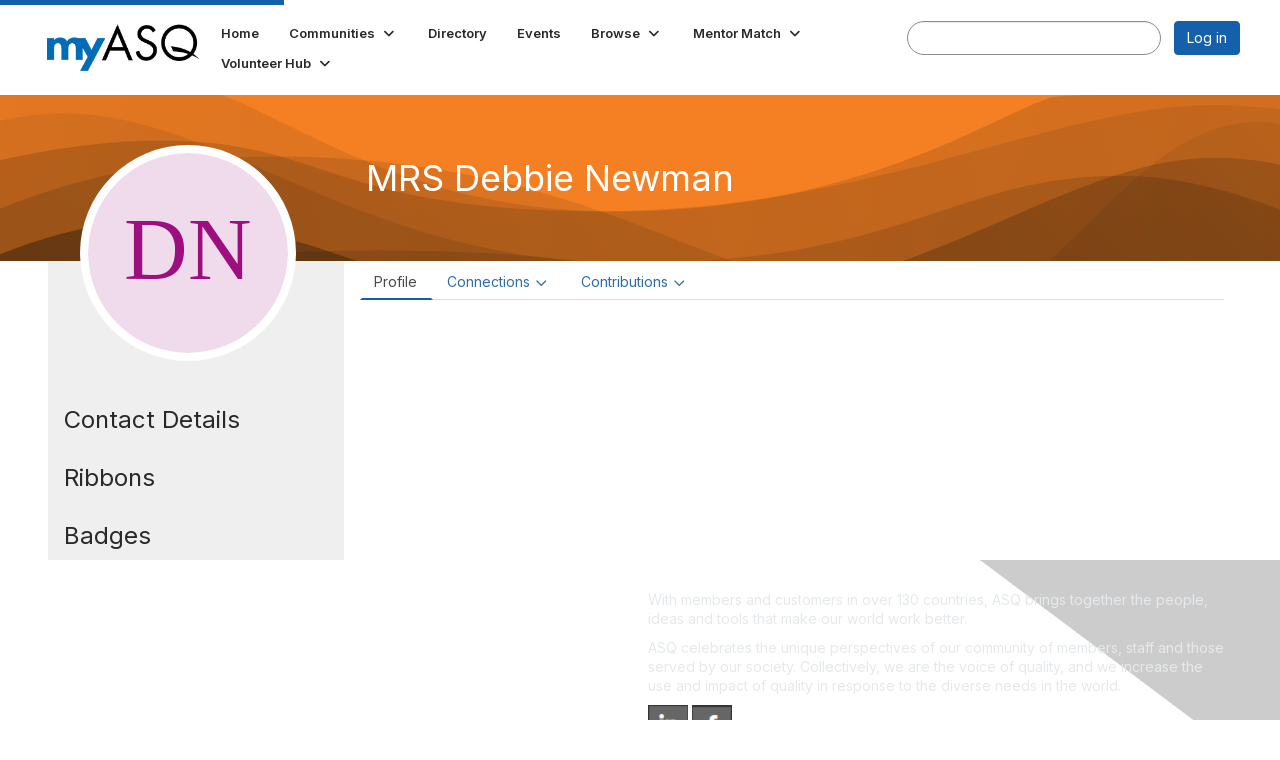

--- FILE ---
content_type: text/html; charset=utf-8
request_url: https://my.asq.org/people/debbie-newman
body_size: 42806
content:


<!DOCTYPE html>
<html lang="en">
<head id="Head1"><meta name="viewport" content="width=device-width, initial-scale=1.0" /><meta http-equiv="X-UA-Compatible" content="IE=edge" /><title>
	Debbie Newman - Profile | American Society for Quality
</title><meta name="KEYWORDS" content="EDITPATH="HTTP://HUG.HIGHERLOGIC.COM/WEBCONTROLS/EDITCONTENTREDIRECT/", MENTORPROFILESUBNAVCODE="MENTORINFO" 
MENTEEPROFILESUBNAVCODE="MENTEEINFO" 
SPEAKERPROFILESUBNAVCODE="SPEAKER" 
VOLUNTEERPROFILESUBNAVCODE="VOLUNTEERINFO"" /><meta name='audience' content='ALL' /><meta name='rating' content='General' /><meta name='distribution' content='Global, Worldwide' /><meta name='copyright' content='Higher Logic, LLC' /><meta name='content-language' content='EN' /><meta name='referrer' content='strict-origin-when-cross-origin' /><link href='https://asq.connectedcommunity.org/profile?UserKey=7f2de571-92e8-49b0-ba12-27413bf99c95' rel='canonical' /><link rel='SHORTCUT ICON' href='https://higherlogicdownload.s3.amazonaws.com/ASQ/3acb8ea3-5c7d-49de-aa40-ca01f745346f/UploadedImages/favicon-32x32.png' type='image/png' /><link type='text/css' rel='stylesheet' href='https://fonts.googleapis.com/css2?family=Inter:wght@300;400;600;800'/><link type="text/css" rel="stylesheet" href="https://d3uf7shreuzboy.cloudfront.net/WebRoot/stable/Ribbit/Ribbit~main.bundle.47bbf7d39590ecc4cc03.hash.css"/><link href='https://d2x5ku95bkycr3.cloudfront.net/HigherLogic/Font-Awesome/7.1.0-pro/css/all.min.css' type='text/css' rel='stylesheet' /><link rel="stylesheet" href="https://cdnjs.cloudflare.com/ajax/libs/prism/1.24.1/themes/prism.min.css" integrity="sha512-tN7Ec6zAFaVSG3TpNAKtk4DOHNpSwKHxxrsiw4GHKESGPs5njn/0sMCUMl2svV4wo4BK/rCP7juYz+zx+l6oeQ==" crossorigin="anonymous" referrerpolicy="no-referrer" /><link href='https://d2x5ku95bkycr3.cloudfront.net/HigherLogic/bootstrap/3.4.1/css/bootstrap.min.css' rel='stylesheet' /><link type='text/css' rel='stylesheet' href='https://d3uf7shreuzboy.cloudfront.net/WebRoot/stable/Desktop/Bundles/Desktop_bundle.min.339fbc5a533c58b3fed8d31bf771f1b7fc5ebc6d.hash.css'/><link href='https://d2x5ku95bkycr3.cloudfront.net/HigherLogic/jquery/jquery-ui-1.13.3.min.css' type='text/css' rel='stylesheet' /><link href='https://d132x6oi8ychic.cloudfront.net/higherlogic/microsite/generatecss/b5719b92-e2e0-4625-a4ac-f164e70d1304/3c4ca95d-522d-405c-b627-7a7619c77b3b/639046047342070000/34' type='text/css' rel='stylesheet' /><link type='text/css' rel='stylesheet' href='https://use.typekit.net/rgx0nad.css' /><link type='text/css' rel='stylesheet' href='https://cdn.jsdelivr.net/jquery.slick/1.6.0/slick.css' /><link type='text/css' rel='stylesheet' href='https://cdn.jsdelivr.net/jquery.slick/1.6.0/slick-theme.css' /><script type='text/javascript' src='https://d2x5ku95bkycr3.cloudfront.net/HigherLogic/JavaScript/promise-fetch-polyfill.js'></script><script type='text/javascript' src='https://d2x5ku95bkycr3.cloudfront.net/HigherLogic/JavaScript/systemjs/3.1.6/system.min.js'></script><script type='systemjs-importmap' src='/HigherLogic/JavaScript/importmapping-cdn.json?639047004726057330'></script><script type='text/javascript' src='https://d2x5ku95bkycr3.cloudfront.net/HigherLogic/jquery/jquery-3.7.1.min.js'></script><script src='https://d2x5ku95bkycr3.cloudfront.net/HigherLogic/jquery/jquery-migrate-3.5.2.min.js'></script><script type='text/javascript' src='https://d2x5ku95bkycr3.cloudfront.net/HigherLogic/jquery/jquery-ui-1.13.3.min.js'></script>
                <script>
                    window.i18nConfig = {
                        initialLanguage: 'en',
                        i18nPaths: {"i18n/js-en.json":"https://d3uf7shreuzboy.cloudfront.net/WebRoot/stable/i18n/js-en.8e6ae1fa.json","i18n/js-es.json":"https://d3uf7shreuzboy.cloudfront.net/WebRoot/stable/i18n/js-es.5d1b99dc.json","i18n/js-fr.json":"https://d3uf7shreuzboy.cloudfront.net/WebRoot/stable/i18n/js-fr.82c96ebd.json","i18n/react-en.json":"https://d3uf7shreuzboy.cloudfront.net/WebRoot/stable/i18n/react-en.e08fef57.json","i18n/react-es.json":"https://d3uf7shreuzboy.cloudfront.net/WebRoot/stable/i18n/react-es.3cde489d.json","i18n/react-fr.json":"https://d3uf7shreuzboy.cloudfront.net/WebRoot/stable/i18n/react-fr.3042e06c.json"}
                    };
                </script><script src='https://d3uf7shreuzboy.cloudfront.net/WebRoot/stable/i18n/index.4feee858.js'></script><script src='https://d2x5ku95bkycr3.cloudfront.net/HigherLogic/bootstrap/3.4.1/js/bootstrap.min.js'></script><script src='https://d3uf7shreuzboy.cloudfront.net/WebRoot/stable/Ribbit/Ribbit~main.bundle.d123a1134e3a0801db9f.hash.js'></script><script type='text/javascript'>var higherlogic_crestApi_origin = 'https://api.connectedcommunity.org'</script><script type='text/javascript' src='/HigherLogic/CORS/easyXDM/easyXDM.Min.js'></script><script src="https://cdnjs.cloudflare.com/ajax/libs/prism/1.24.1/prism.min.js" integrity="sha512-axJX7DJduStuBB8ePC8ryGzacZPr3rdLaIDZitiEgWWk2gsXxEFlm4UW0iNzj2h3wp5mOylgHAzBzM4nRSvTZA==" crossorigin="anonymous" referrerpolicy="no-referrer"></script><script src="https://cdnjs.cloudflare.com/ajax/libs/prism/1.24.1/plugins/autoloader/prism-autoloader.min.js" integrity="sha512-xCfKr8zIONbip3Q1XG/u5x40hoJ0/DtP1bxyMEi0GWzUFoUffE+Dfw1Br8j55RRt9qG7bGKsh+4tSb1CvFHPSA==" crossorigin="anonymous" referrerpolicy="no-referrer"></script><script type='text/javascript' src='https://d3uf7shreuzboy.cloudfront.net/WebRoot/stable/Desktop/Bundles/Desktop_bundle.min.e5bfc8151331c30e036d8a88d12ea5363c3e2a03.hash.js'></script><script type='text/javascript' src='https://use.fortawesome.com/b716669c.js'></script><script type='text/javascript' src='https://cdn.jsdelivr.net/jquery.slick/1.6.0/slick.min.js'></script><script>window.CDN_PATH = 'https://d3uf7shreuzboy.cloudfront.net'</script><script>var filestackUrl = 'https://static.filestackapi.com/filestack-js/3.28.0/filestack.min.js'; var filestackUrlIE11 = 'https://d2x5ku95bkycr3.cloudfront.net/HigherLogic/JavaScript/filestack.ie11.min.js';</script><meta name="description" content="Member Directory and Social Networking Tools" /></head>
<body class="bodyBackground ribbit profile interior  profile">
	
	
    
    

	
	

	<div id="MembershipWebsiteAlertContainer" class="row">
	
		<span id="MembershipExpirationReminder_d3c39ca5149a418199718170cf923187"></span>

<script>
    (function () {
        var renderBBL = function () {
            window.renderReactDynamic(['WebsiteAlert', 'MembershipExpirationReminder_d3c39ca5149a418199718170cf923187', {
                alertClass: '',
                linkText: '',
                linkUrl: '',
                text: '',
                isInAuxMenu: 'True',
                showLink: false,
                visible: false
            }]);
        };

        if (window.renderReactDynamic) {
            renderBBL();
        } else {
            window.addEventListener('DOMContentLoaded', renderBBL);
        }
    })()
</script>

    
</div>

	<div id="MPOuterMost" class="container  full ">
		<form method="post" action="./debbie-newman" onsubmit="javascript:return WebForm_OnSubmit();" id="MasterPageForm" class="form">
<div class="aspNetHidden">
<input type="hidden" name="ScriptManager1_TSM" id="ScriptManager1_TSM" value="" />
<input type="hidden" name="StyleSheetManager1_TSSM" id="StyleSheetManager1_TSSM" value="" />
<input type="hidden" name="__EVENTTARGET" id="__EVENTTARGET" value="" />
<input type="hidden" name="__EVENTARGUMENT" id="__EVENTARGUMENT" value="" />
<input type="hidden" name="__VIEWSTATE" id="__VIEWSTATE" value="CfDJ8JEeYMBcyppAjyU+qyW/thT3BIkrrn84+GUMD14mLE4jCNozC6Xn81u2/nQgjDnmNCr6ZsqwDh10CJEY6HyhLO0wbWx2k0PYXhN3yKLqfapx1czNXcmXD+VZytC6k8rozXFyDEhj9hBtEAGR3qXI5Xj/68lrL0iihNn641azAOuTfll+DWKjOx88pYcGvjxytgZ1aRU9+WlYwEiuCDwtMwmINBxFdWHe7buSSBVf4R6nw3Uhy6EzQjG/7t+oBRB67m7O5UpNKsdfnJ3M2i7V327tI43s5HjxysM2diNj6SiL+3Vmq79+OSvRxJo1lwpWI5Yf80kaI872QHyTp2HX13F/49X9rvnAn0ZsCDviklmjasLKmmW8YcTqCeWniNKUv8S9U/zzkUXZ4Pkq1D8LTvNJkZWQZ0QbdvNW3El42dYhtb4lrx0cGH9CLXn6fp5X91q5YhPWLwbYR4J5JOZOaRRNPwx17uEjWPwXLvwNrH/XnW9FbK7u4R3lep8b/dMwoD7VxSClehu+SGvQxzJpM9AJkLDkheODCvzrhlYyY7IGX7JDhjJUKSD59pbTGjoVrqbGWkmHG4jTJ+s3Tzp1jFofaN82h74KqZWKKbwFoqzJkDsQPh/9aDlZYQ+7gU/r177/NWK+4BWXBMOgTdbKp47FC5S3xC9AXvPG8Fff6Tnnp8mk5lb1DzKzkgQ4P6+ApJ49rB3ACWJXNquQkE/i7aNBawDfQmbgvZhiPkVZnDjD0qTlV6RwE0i8/WwVKFKE6mHG/Os7liVGS8mLYEwfW1hY0H6FWF6VDa137TzbwmbfT+qIdm0m7/w74W6NTk1J+8MXF1lHcjgx50rwQbjnPfvWUzN4xSlEiddkzrKEI8F30V0f25PudVwIYx5zck8tuQ+H070GpVldIxqU8zYuxHwXCa0Jra/cvTqujB2apMmTSAyQhWOKB2UvGNy7i+xsjdBZdM3N9BxyyzTuCrrFAqZx+a6EGZLJla7Xezw08oQmqfa5yZHydNuKLdA/PdsjBCV4Fgi4UStM5+UxWfte+1K4xcvWMjW2kvrgSesda92zewqGOVsHg6UwQsI866OTdNNYPwJE8La9PxEwIn9Tb57z7rNUqQ6Q+fhBFuDAwdoAp4IzNw+6JTGyxppMChuaeTd2zMR2nYslp2idDqYfi3lOYnqPh6q/ntYs7UobI9Y9kb7t89TYcbh3BfJjXTdqAhw4LWDAWpAecT5KR68hS4tJMy+o1kHotPa42ppm6nMD2XM8z6+jjOajl1CNDFjt+1mLnlKvv8/[base64]/K6vQTsvKCTdn63xlLU4yK9J0fKiUfZFQob4k0Cn+YfWho7geBm/klLQL50zv8OM44BDa+EBCgcNQiKlzBFc/QqtELmRMCbmwEzhns3TBvex9PMKnQdJRixtsCYFXyDp9ZbfZW5G4XQjep4oqHf+/Tq/E55p/bAEzS3GzVmbWDpRvQWq+FxJ0KGdDuuwB+8ktjB+AHHJIRGVNutVaFMuJ7hEaFnIiw45fwogzLG3Pe76a6VyEHt0J58Rg+bji1zzeQ7Yn2l2U20vImW8dvWL7iGTdzxql/[base64]//ymXzOmcS+STpnzUuPqf0P7xml8mMGfnmK3o97l9+wGceyiHJ+1Y9s8HOV5DK5hFk75awfHrR+E/CXjUX7FmlnqK00bGPG6SZLuYlUKWMyt4HswLpZWB7qTE0RjTIy2XblRqDDYe1jCxnXdo9A3ST8XCa5Q6kngZNW/Q6rFmPbn/1o3Ylw01Nz6R0ta1+bm3RdPfY9+XizI+hP+GspPcvyYQC/v08VW+01hhsZXfPOnUVK3KVU15F2Yst9QiyQwHU/Cet7MixM1xxFT4Nl6Ons79MhXNbAs2JSljm/nRMngRA7uy0SDrFH7W1h5mcU9Um+LM4PIjcokXMQojK4B3VMFSreYbGmxC4BGDPJ0nKj/eKx1sWjuzI/+Sk9R7LbdOIXaahQquYNYoUWrGEjR/nfdv9lz/iLel5x2ZHIYYotGehZ81iUH8399hvegGfcdTThXlwt5KDtzX/b9WgNeoKKjWiLSt6ezucnPYEJJE5MtzsCZxFj4Cmxfwla9tZ1M0ELceXSdcMKbr131zU6tHQ05OXKwgZ/Rv3dht64U+5krOasTUZOgKJerRruyOwsHvIaVF6uhJu+RHrudFMXID+Hrts5i5Gxn/60Ai252TKCWssC1Ug7PZbX48aqg77N3G7n7XkGLWlRxLd8FT4TUUhdUrGu6m2JaztI15DIJ/E/OTQpkNus0eJE4oh5I3GCNw/rkw+ZlEcnDK35JMpSYuFBSr0MtFsUmK2w1s5DWt+e2Ef9nleCwJC0bRjMFV0TGCwFhNnsvvJNr2nVe4TvAEJn00cVTv1BWYav0R6kuaoqJHazAh32lxv0I6T7euGHyOdhEaibfepzO9+jIzSziDmUoVS0y5JjuV5ESdAm6nHrBI/8T1t2DpbvZFK9dbeSHJEmPFFCBiZBjiO1+ahoSejobXUOldluKQdlHnHb87kCIi+G4z/yoUsEEA51AZdEdqpj+VDIy52prLYqqnPNg77Pl+ZfB3ZMOIi9jJhReCHVh8QLvNtH+fbnMPyPwf+e9VVIXRyhkCP2zta7WTdaheV422/T31wWAnC/qBElQnQRM5RBvr4O7vEOijgJSN/W7q8nN/jxCbEXIvvbi/[base64]/kpG0e7KR+bSZSAWPcG5eDDqJhitjq0JE1vVaKrZVeW93HJnXx2W0u7g2DlNvqe3jpoFsbF7rk9CoKPoQ92GjMgKOjSh5okOUW6Az18vuBBDaUW3FYRBrO8fYpb1d8iXJSdfgsB7l0K7gfTv0IEXpEKDB/0E5HdcurWWIXdEAzAI/oUFzGwAI+0mQN9k2Hi6Jzr4ILwDNaT+JMGayK9QFe19Cemt1Lw+n0DfnRE0b0+ZHWF0aMs0FmjgDfrBjbjHxGDz0GetkgO40Vl0JP0dq2t1auqdOAFNtmWAjuCQAyN/SgdesDHABvk44DEQHVdBF4l6DehIoErlBmIc0kQQbwlR44itY5qvlrsQeW8vS9AoLMrNfbhKVwZGojFfMzSnOVv5BEy4J5K85Gn+aROw/K7OBqcY7lU9PFifKRzR3J6JIOw0MRFYj+jVp2Duf8LDz9oDGlzAgsKYlf6t6abW7KIjdcLLwclyLEcofSojSF+3K1eI+CkE1KwecKYMDfTcOQVthkg2o4xoPtRnIYyHkeK19sAnWTNcrChX9py9x4P+UTUgZv5KR8hi8BFDIy9IAYTXj8sQLzN/wnZs31WZXzp0sCAL6GFrqCrBLTohuvdigj0UWelkev0ZIiHOjjvhtiF7XNAvEDzM5B5eLyBhtgdvJMZ0ALXTIY4K2BY6z2yZsszqAKbkVJYAhjj3I/LDTwj/2HxX6qupNqf0TgSHZDJvYuY3flr5b9fnHW3pbmfshkF0FiOvyl0MrxfK8l6DAWSmi/YzZx/sbAysN70+9cYQfmxF1nxZLnmyGB58/yN3RyxkQvucz1LOdVpjxqFMh0iom1uuR/xmOXrlG9NsJ93GfPm1iCFTEMwTYyWD6sZm83UogFjLW0LL/VnKvVDgSP9MYc7QDiurcfSa9hl8KuAMnBTuWjNC+TtIGDJ2TFQfpXfgYOH73ftswP5CUY+dZMQkD1x93NsR1R1klcTgLYV1U5rSR8EvL/GsGFdx3ML2HCfb9JHCrUrHS8dzMT2T4ihgOVVrmGs8rv4T398bRGg4fG0WYk/P7mxUqHl0al4aw+dAovTPUz66ZgclPQxieIs0lGQlmXlK8EFzt8t5EfDdC4mJZcY6Cws7npQS2aL98Bi5QhpAsBv+13jtFEnG5MIT81QLuEO31/aPXTFlrAEV0Mrf9b0dxzfYgUurZ7vg6Kxvk4gJvsGIcAnrlRdF/IBoMsxdmjCCfYnw/g0muaAt+yu34LS7k+jn+rCrnrgNxM/WNBrUSI2+9in75/yxEQMNUrlp2i0/y7o3PToi0WYB99vYoBRtVL0IOoYPjmlh1lAbNb2FIU8x2c7JcvIqU0TWKfCfCHCDDvJ3pSsgH0rvnNlD3beXjyh2j2wTdKD/[base64]/uZKYO3kljDcAXQB0PuvS0abtcCgotvQMGkYXdMGkoJP/ItU7om9SPyVUZvqUyvfZmlHlE4rUvridKTp4/H0kf2FjvsAth0g1KYJPq9XjYDjNIq0dX0euf+hu+IUrOy1HS+qWzdSdLFOZGeWmANTrYPC7IAFfRLy9sDX349qkiB3QnK28haYje63wapgHFe1+tOQvhx4CX4RtC/oPsOxsIk3TT0tZjqCk0Mdp0tjyz3ptb0394SLTZGXAlK6j7ihE5yjwC5BSqBQCZIV8eMzBDRDiyky/XqMcs5+X8GJvcXeoBStDnfBk8hvTJAqUcQUiQGzbkvPBvDzPiOIxuIO3Vs4BEIqZyINWxJ9OfObUhXj6BmeXE3uJDCrH+YHTiLF+/Yp5TMy3y9cbP2rjh+TA0EcXq1GHyg5632tvxe5/NNWeFkzZf2esr+Houc+amZXE9bB9Xp8JW9eYNLjLCPEnMXxcE78iQ/PAE5niHrZkVXjK4MFHqc/hUCQK2fZvXnAlmyTJ+SJL6F6LJVTMOP4qAp+EeVgWIzAQN03DpT7boRGoralQD2M1kbeVtE6lrTYIHyKnCAzYh/xwqMH7wJ6yMPQIZREuxk/zYid+tLdgW3W1mcqf/AzGmKGnC3QsY77Ryg7MIx94lBisXsMyRWqzti6GIXutGA06ii/1W0zdxResiv66wifp7ND8Oy355I0cG/3CcNu8TdwvoGraCpsDwHFyvSKY/L9dORjrKkSpNAjviz//TMMPrEB6cegTucIbAfNiyvkm1rO29+NRDYmd1SQONU7SwGvOGrmcg9wa5mau3cPoFR3rK15Mq2nFaAn2R/iivWSa+0bfwzT6Vp+n4qoPrdKpP1jotsZ9XVF8FxlQ6emSnCvTcoEE5+ns8G2VfVAcRUvW4bhPaAsvCbcnaESGnNaYoMgF+5FdvviwJ48dX5BCLpp8FDh8onAV4ubIi50W6dB/Zekniq2IhABG6q1dxeXD8lEZVCD+KKzkA1rDwi6R3IxNWKkgVuwHP/rOV6/zUdiKIiPf48WRWOmSrY9eOf3L+xVReFD5VoksccEduQzMz2cFsFDK7qP942VJNW4xwePoy2i+QCkO1EXf0HsHW+3VzAUZjoCzVgZRXSJArms88D5T4fiw4QIkD//y9tXsqQP+D4m9B5HyTeRNnF/lVZk8hbqzwf5lHfQN8KQKx7CdUOCKLNncdIjqW9R3Bl69edasUYCPwll966F0Y2fbz6Sn9/b9s0sRnztGqIDlDWNipxuBKiU/N4F6cMZkQkvv6MhkxAiMgb7NyGKZofeBqKmPoTXrPPGN20bi6tmc8Pkw4MZNKCT9KgIVlux1MjSYkqPABaq+p0w7n8D95MaZd9T/4OS46kSJ0ffKP23iKQbN9y2gKpq850UTzcQLpdALReuGGEsVGDoM9rncdnVWFKWhaCCiAi916UuW6ekWyILwUIcVEKR9Y/UAZUnVw3Noq8sHCAldQGnisnOyY8X6bhLuNZvCW3yxiFK2wN9b9aw40tN97/kGJHudDPlYiZhRNlcFHN8oa381Y+ziHBfc/FJstbeDk9ZhBcfSfar0gZdC3SwiPDOcuqQ8KyEzuQ0jk5qf+l6Zlti8LtHFHVSdu4cvFywISQ/S+49gq80xLXdzMMI3Vd6rjEHeqE4bIDJ4wOtxD5R4vSEFuX6Vz5onJrHEav8rnSFJm/11hWSM6FwZlSYbGUd6ZTuZ9mEErfh9PCfmg0dFxtebVfuxqTMExXwJnnjW8Mm6ObeDR970eVOOa6NmlQ5pnLww/LlKhdR/KGq2vrpObC8X8YXHcPXRRw4yp3eMw2eqR6Tr1n2SkHgy3S24I2OaXJ4kXyZ0nSXTDPjNwSlecMzm7ilR6KA6zz1Wl4vBo2bkw5NuImdL/6w0v6kUnbcIQh+ZGLRh0Yi+2mmgGfX5kwY+g8O3YfTNAuPsiUUbDlzLeuC5TZdFCDq4kgocWOtlep3LlBjRjMCOWvPM8lLuREwtnN1cTDcen5D9tKF3u3NKujNUPbsbIPHlg4GAfIJgSitfaOiYWXNWd16kgR11nZVY7/eA+sslwiMx6FKYgJ8moYffEeZX2Y5OLbVV2712u3SSz5WZHmomAX3MHfWNOQxoFVoXHRVrLkk9OZbKbDUfqvsRJfcEZ7B5dlU0p8jAvIBXMQAdVqRqQOoTDRdhyVrxVGcizgVUDFiBsVNCOFKiKuDZfpGS0Qtf6P5uNlTzbk9dbm5aMv4b+acCDheyTY/CHLX03298HM/XNlzSfnDe+FdoNjaOcUnkuq3U/k7DjnyqOX2N7G8jDUFd7WT4XJS1kLbqwKT57NwbBVvneNd7RJ/Hqsd12ruFLDP1mpnwLAWS/uOO1GVWQfslb0CdZe0A6rhCvkK6RyawCbxCVZVeVO4CZ9j57ym6+ptJ3m5PceMPLoev29qyI6UXawpYi0PSXWE+QrKQ82EsRjp/3GgYCERMNvkLpm1UGvG3VXX9oFCp5LCR1nAKl0fRK4fcaB+oO8Ca4FhvigX8o8xYJrbYwa/[base64]/pPcFFm8RSJseypJ+CnqhVQ9kE+lau+voUaGuqQxAlr7wYf2VsWDuYfV6/Lz8fx0sMEKYH4EShJk561Tlhs2eaYrr5oOS2Na8yYQKh9pWfySkyHM7GFmco4rcIRnCmrGdgWQupXP6V0taCbzNSVsc84YtNoolbbaSUozoe9kfrxWt87TSoA6p5B2Qodj4H65v95H2hpLjjrdA9VhVpWsetWGShOmGeqoRhn1nrV/[base64]/TlDpKRouLU1iqYhVtvvx5cUiao7O0lcIKVM3X2MSEefyODkdALTwFX0+2yg/6eaEAqoL3rfTJBLS9B6zTNOGy9+Xq5u1IO5vHAnASLwAc0jH/6A/2tz2GFAd9XWClg855zoBI3cubTWr+zc8GEDc6WIP+dxqCMj0EQNSybjdjRTVj+rHLC9puBXoUaf3tF20pjC2AuG5bdBYD1cxKoZQ6P8WfPHZQgqPXUFWKWZyWPNPeRiJxHdAdiuf+195AJRLiTCdzJoFSPJZXUSkQmJBz/w29KIqOoT6hlOQqMJkfGhL+tbBWFxT1xFk7nIfKHhQEG+n7l54Wix5Y3z7GyNMea4C5B5v8TFzOTnmaEYBFEmWWQ3Xs/idaEbwjLrFGHYmAFHkD9asTfya/h2lRLs9NNRNKVqmad3BQ4re0HTrIv4q1LFBLS8toPHFAFJx1QeU8IriJ0JIVJudOlwbGhibboerofQIUHnWXQLf/pCrU1utB7BAdKUfOrC7wS/lI3s3BfG73+ilaCs4OsJkoBx4L7vDmCkwnaHxZYvmbRRHKYtohqnK2uzn7aVv8moTZJfFsN9IOUb04yGfbFxPloytqESKNjFuztWiXIzhrrCNWk1p7XhEbsSOcqOFyYPlX1Egq1BYnv3UjCW4q0MWQyv2KuKoRQyd1Kpzp6XutPzIeNt375HmESBI2mv7/K1UxqhJ+E2EnZGm65r6hZiAexU9fsE4o3RFOJlvA5Q456/iFyu6htsmsc+aDdeA2NVfpKxQtlcBL3jYMbr17aHcjtIIAbThhlTaL0ADyMo0xRORVBHuK2jVQoC+uCHMig6Nr6X0oUaj7pYYByW1ZhHpfGw5kcc/YaOkDmY/00lxpvjVpomSD0dLa95FZiKDz9VJMdkc5UjROrs3Ph4hLkG3kwISb8JhCytqk+WUC8KtJrk3qajpLHThvqQeV8uhhQUo0AZ2jRxp5cqk+u73qZtzn7M+L6kqQzQObw2Eu7UW4haQPH5d7BoA68/Mj8IyIdcIaZH57bCFxzONyp3lXOJxmwDDpUVM82YHgKmxN0REAYX3wvecutnPAcoHDNSmjIwj1HJUvhQv9fjYxt7HHZWwuCUWWXceK2FzB+GEfmeiICxOJRH+QrxkJlpR0SunNIlg+QBEBgwX9vOalvyaTMFuswMCJebfSk+cy5/lmKceXBqmnqBoYEGlSlT415he6n/bFya1HHJr+mhQhUjp1wxR6z9isE521mOrlTHif6Um652KlhBX092moElwnj5pkSSVwGtlFA2oTHo5Re37gZqjXTTx3uaP7p2qVf7FFe7DGCzaJ8Klbn1H6TJICZUx+Sn9cWrCtm7w06qSHxXD623+DKHbUuThl447+JjXV/3M3xcMvz9JHsxel1vN/q31X1Pz19fwJ3ScfD215cM3M2dT5UQUUboNHmJWfzXiwWV/qb4VaqjcTgrLV4/4mbEJdsOgNTis4Zu8LWzAg8iqSyWDXrADia4j2qXTcOQZgWhjID/VDEYOf5fdhpe4pdWNxqnhxB1QyifVgoUHsHWzSjT+01DZhraacABo8X6LgHTjFeeHS4o8US0ypySh9W1HyJWwtmE1i/3mLN3+yzDEVJojoSmrsooGj+OjMMOeKcaxSJ4802BnCoYdEMsOB06GXbA8b3UEal5d84Ih0AGnognkpR6Kul3fM054NDQcW6ihIMJlcuFTEb3Fbk2l8aRab5GdeFq+QvnJxifJW8baFND27NWJ+HuDFAtp3p8rls5lLaY4ecLOwQAdD/K+e6WW8fH+9w9or5HnWerH9C5Gxrjre89JcraBguKhm8SdF5XOJ58iPPcdmqlTVMZMf+Cm5t5XIorBKmUbzb/0y41GN6YE3sGocqdFfdo4b16n6l+Qc/6YFuFiW0OOyvHdi+eFXBrDmubjp8e7P/dYH/XUHDu3+uUBqkR7Ds1t/VA1XxO7JrKsQI0AT5xx/y2A9oA27l/ANKqi88BOUWFOyDXT0PhgYqsVRh6dqXjcBd68b2oc0uN7ZRBQwxV+FLrA7UpVbn/QjE9ndWmOm09xtbGu6cqoEX0x/60JZaWlHVTGiFe4p0mONORlkqBDqVJpX/MnhtCVAXVETdWVjoGZLipV1XkpZMPTX3wz0KXlW4K5KdX/xdysrh5eLnSJn3nTH74Q08nMvOsNuVJEIoASrvYVGJMmxgkcsE+HDle6u15uDW531/[base64]/VYJqaozDnjv3tYdFm955MWAsr40WPkmdgqJjyJZFRljxUdER12973+BDdGKwbQ6I92Hr3zi/iLole8zhWTBLVv7hDB5XbZchYja+KED6k0pTKfcx5HIAINZCjWfXxeo18vIHpysK/UsUcWmNG0UcS7Yro1NBhgI/jWltf1+c/hx1EVovbSYRcEVEQlcg9l5YNNGI7agb9G+IYMhoYTgjZRDu0f3C0l6wejPdKZ6OW319n8t97lQ2JUxNvdSOlmVAvJqYQ0EISVFeosIgoaNdywqObRs+fCqun/rsFBbUcj+DlwdOQJ6HYp6QmnggAMRv8sOljHW0zfZf71OFJep2o8BaVlwwxAqa5StTVEApIYWf4RoRZCjILG5Cyq3bi2fLKLVAR+AC6e9aC63VppGc+xjoGeCc+AT+One2MtjxHTQZvWbBKX/jypbV/NyeQ20kuAExE3D6z/Em+5Wrxh1Juc3lgDHIv5RP1jKE4qbfR7qyM+NBUz6bdWbg6ZL7UmRs18sOCnz3v6ttQXecINiMh6Ms75pzzVPMZ6xkAk/C9eT2BHKRCqxV213ghqtdful7O8TxHTMfGGtMIUN0eJqoh6EmvtP2g1a4R77HQlJB89VSadiPGcPNcT5Yb0VYJRIzWi9YQJR72ZSe93SaATG1621CCmG9KLxzsOP/E+5CEGMmnzEv3+NrQfk5pQhMiqT7VuY1Bjt2toL8w5DibFXg+EQkx6yJ/i4OWycYvcpE8SU4xBuxGqbpH3wgbmoKUS30DarxfUgifP0EAzqpFbSIUsq6v1aGu9xCqqf301ZrxP/26a8DwzafdqNsa2kwYAr3PkU4svDEK2Exgto+rCo4U2yO4TnO4wDHKa+5zVYZgXlWECzaeK5d89NDFzVSv/YAs2ZfkyHUWDyCoWx6p6SczTeq11xPkcnqgs6OrcODYdF62yGpgd61dzMGIFDJu2hOq1gj88qxMspcndnt6jHe5VNZ0Z+YyQBW4YUliXZDIVOzhWDZa9mDLaIJsrF5neK7Vq0MIXOxFJV2mzuRsM3ZwVAN2TDlqmooiD30OlC+QNG/f/uL1Tw6RzLPe2kY54Wf+WJ/a/QPZnaZsCqfAXdLC4kKartte1QsjXU3A6sd1d+gGkl0XnYSEhtWVIdZnPSOXfsSNU9AhzE2lErRNY9/z6MkFP0pDy99ySyAzurs4rp25K5cZ16jQr+rW2jzfCgrdlLwH9P7SP0S+vNetalEf+eyeH5azGV9P6ZMq/[base64]/mHOeFn3flfsXMGUZTkh/zq7yWkuLV/KcSy3IdVf5PU+kKdhoLw0aotpazFSqalEoAJkxTjRR+n+5wjxYe5rOYVfI5Sx0DCmAroXpoQ4HJ81fJ22AVp9rhnOr0u5EuCh2RRvcDg24iMaZLfApRGQ1Y/zwrG5zYO0qs+Bj5rkeeVo+cgzMhLKe9o/[base64]/LYyJb80ccXZj4JTU17ElriISXAsE5o5ZBeMM9NLlDpy7MLoib8LNeReUPGhOITqeBH+QUoKJpEI6Xtl6mFhOgncmkxeMbUPUZ4eI7EGnnlYmfBe/oGPlceIbGAc1EJfTl5dG+oBvfSplp9AtPuNBmh9TuUgr7Cs3AY+MNs/mbNEhfnmgh9QBwnxieh7v7EspvIs4751Zd8u/UpMeEp9AmxspAOgvZpHBTIsP11Y+2jNRsOhPp7skZIq7rdEr+X8zyJxK46CyTR6Bwrw1m7piAAG7VNnMCNYcg1UGRfKCUm18chY4afaXr8oGcOsElUoDaVC8FF3tpBWY1E0Es8NlZfyQf5Rvg5QE91UoXezs0mcf/GoAxDBnk2VVfA/9Wv8ZhUoYwRxt3ugTxkgaJ49l1THRQZ+eFkmaIVT8fVflwkvLhRUogejjNr6tGdnxS5hGGT+22w1Rh/uO565HEOVNNw5ITE8QsIGzkaUlsmQ2TQg90sypdn1+CQUMTIGUd10xX8S5ivuKLt2YC9fi9OV9YSgVMFEAfbrs+IgsGSmWW//jDzt4rdQsOHzpRMW0xcY3g64tNUMVNSlBF/YfsyAm6N2LxRps4YW91jItr2wdPIBu03+9msg/pYoLko30GXWfq9rEG0h144v6OjBC1NLCgd2qax2iUd5/7nkP88saBxxpXkNlPuSwockQ2qPVAThMrtS+HdNjwq7k7fcbb/FyjNKzYJ8WkUORuTjhyBWuRRLr+PRFGDKO79uiEKLV0O7mifOqSGnvdPpwXF4H9bgCTjOhwbAZvzoEzZvMWX/cQlzLG9Lhylgec7cZ69dvG3NkzFugjenLxfTpwCijy9xZaJb9xbGta4jloJ/CzcOnn3V5LivHiEmWFuf8IgB3aDArDVz1LCT7+DJv/RXQaMamRgQEjiwmPKQ5m1jbl0/0qo25E5T5pqK/QCTDkdxGldZ+v1Vr6mzfR5DOz1QLY7WY+rYL4O5kPPNrQohOiZxgBsbTYN0AWoFkaU2NDCPdXypgrMLZJ2YvqTVcTdA0qz3Es0U0UJRHoUW0w6c8dGKsMZveC32WlgO9oFboT55WL2mzispKZXP7IJ9mkTv/UnrLlVfP53p/BVmk8/sNBVt9pObSsX6+Cyvc0C1YeioSjwOzlirxZDjzzP0Pi1d7rSZR2pZ83CL6LTKFrBFyCCFvbdZwwpEtdGRPlt6C7kmVNIooNZUbCX1JFLWxBtoZnAQ2XcZ95AqiwsGfmDdtT5nAmLy5CtuQHFekCF2iK+3yNb7XV7iHjXjD4oTa7woI7itKY5/KCmSYXPlD/QH/+nbTF21qrTemGJav5mySCA0bdsmV1t5ZsTBBctfFRCl/U7xmwJF/[base64]/vSPPJ8oET4GILuwSfPSojEHnJbmft10Q7Z3orsBKF4mJONQzpcHK0xQ5VCS9NkAnWgV8k5e4D7ngrE/tsPpVHWFnHNrQQ668/eBNT0+oNbkY5Uk9fUdnIzX4xQah7J6SKBPx4MGdEYNfT7eivG2GrKamwOhlWmGYr76rUiWs+Sibbfjmrv/aMpLKozLuHgIue8gYWYPSFGiQEi9Pm4DKh+DMkmgMYWHFkY4F28aDrnzCjTTQqMH9gAYLyZswjyOvmzTuxoLPMdhBWVZi0W97WfnQkhK7oGhXD1gltYE656BaVEIyRimhL31RtEB/b5HIJDOjWxNb8n+bnptQX2CYoBJiRg5Q9MGiQdZMPOjjG3uLU2BL+uDmZCgEOHIZwlR/rw/yA7Jm9UbZbcImispQfzYJwqDnoo5tuU3Ja0vlYVoZOsnWlqidJep+rPGLuMw9FByLgear+d7+MKPVAFgmEgalqRrdSY/fkPgGg0oftQfdQ+/nMJqajB0jlWc3IzPqmEaNdf+j4cLKGTRXafYNOQTZyr6Zrhl9amfYnPFBvIsWSDPyozzMAZGww3WfBQdGhpWpMD3/nGNDQLlXBUscNpONeyTi/E0x7K+CR9b+H33m2mc2uP3MuK02L7JvWRDMo0a6DDiHKzc1Je9ysyQidU5uPjw7EKgW76lJpfcFSPUQY76jmrCTyGQVhoVly/P3pcbsOypDUbMf60F2fAYmAQ7NEsmttpUJxtHB4ob83pV6iu6jxL+SAYM6T4mwJb9aPDyUHQYXymaTuyM4E9qdVP810AfCt6dNUvkfKfO9AHL3r7ekbVGXkf3K/AohImr39IFAjaOGVPtsMEkKP/tzqtIzAiFQ2kJXo2LBz/eKMnmeRAvNZyBn6to0zyY8xQ+Qfxtb9ZfmW882ffsfnR7EfWto1zGUZwKJ90T3bHiePOKOmZYN4gkhdxbjN/+chcW/tE2lT48VmZbbNpuZUjtRrziv3psuZnGx8dKBXA3gwWREoAlgWnySXnE3L5uB/J/YQJ8Kwmn4/flCd9YYR8Bw7GnrZze2UXfp/mFcNH/bMa1rHJN46/[base64]/m3wT+S3Ny3kviQ2n18aVnk9nmJ/AtPtknpFHPelutkOIV0XhkVaYLeEMd2YnbLMu8/b9En43xzIkKgcWFo2WQek9h2zGs6EFgcA7VDqdorSlF0IkzkzJu5wYELcyEMqpdyizxcptx5kXOF4bN3VF6NTrlqZjXBIdQnkkRWB2SH3s1gmICVYJNxiEJBmn+MF0v9S/Htsonm1X/JUs3BU9CCLoubDhaR//okN03EV3dJ2FxLqxsoT8jlJBDEnY/WzggClbbcGT4gS47lkYMVrNd1Fb23ZXa9GSU4hBNkJBqhFzEWjTX8GPlXNMxuZiTifoxiLb+gw3Xso4RZlEVnv1N3s3OL7o33w4l4dFsPHGZHmWUg8mLD/sabh0ZQ3e+XR+yN7svgRPFxDj9KSRYf9/HNqXV0wFWPshLcxaML6viLpaN69TNieC+WI6VKX1uANCd8WrY9klhVK47fLBJJmd/sbML18LXgafRPp1OAhhD0euuJ58m3Gc/Sxtn7/1lAFI2REHzf0fQO3GupNOAjs9KbieOw43lj90OgMdcSGQ4GKQqTvfEQIWqNHo6Y60VEU12fK3ZVhyRs6uPikMCx5lhtv+5CdwLb/+Jtc21yGJd41ApKundVV9LMt7fhopY9LFfpODR1f2Hn0Osa0wJltlv7cEsdi7ijv7cTecH/ox1/T6YhRVVTV9aRu7A3O2bvVHknTVAINyCOqJ/RsnbfYbhi3MYQAUmAhh4GWaILMfYM4eY4DyFcMr0sW15XJ3jdpa72Jo7PtGsg+dTXpPp4aBCHCgrC3neP+Fbbvf2w3sKsQt1TNBX1DLGT1F/JxY/HRDxl1z64NFRKuho8w2kEbU3jlDaRAFTkMRMrbUSVVIwBXW7c0/PoEHnsOI6NGYmGT0W5C+scdtddwYtraqtfZJY9E+SgAy8+Qf8hJunilqXApJDfq7D5rscdpKAf3DB7oPrOifekBVUHqIsEyvV9yeOnyxdAt/YXHt/HDgPciugqt/o31E4AWAh4ppCgmBDGipeZDm/UjcK0S97cLJGN2M+aRW6Wh32jXUDm/W9koQLKOPeWtc1AVKYJ7l/nkfgsMjX7E+b9vwKC1h1KQgbkgq17jBasXSWJm3eaI9EUT6HOuf2GOdJ6YtxKSOgMcgQ8MXaumZ0yrdqkf96zLmigO+NJ1/df358L6SZcyG6+MWaZjQWp0WlXKHy3Kw1jklSR6G7tPp1cneYb7TtsOp/yqRUK4Aq5GLojh/7QCh9Tu8RyT2FhjKpQ4EwCQJj/RhxHinLfcHpkBeByaNKul6GOPJD4Ju7A3VGu7q6b38sTeTLkm0tLMl+kYgt+fAPEKPSGX9/lXzPq7zq74I0P0FcgBQClC6bQCg4zkYHKCtWGl00wz5Kwy5jgVcOrGBXBaA0/qG6N3VADqH6KfJJK1Y/XtfJ7UN/uhcuO+nRXTFndym/GxXOTvXPJ6t4O1/XpmVvNZh1qI3HqAAiH8s0FhJT434GgTTUp8J6gQQknVpA+VFzeFagk/wwiPWcXa0vC8aHy0p30Np9Zn18zodctOuYERZhGj53bkvmL+FLPRVjzW6FGNdbj/4IkH/e3X2efTEVtqp8E9DBQT6fQ/FBDqaLxQN5RfPEP5RZod0xL8/9UkSnnC9SWj+Psmc/bOBScQrf24eoOkb1NNaSskUhQ+dPAPNHAhvXiAQGrpKC7he0k8mTqiRs0+I3YhhALqiuNqiHzM517y5fxN6Bw53DI42aOiSCAfVx7HH2Z9w9rfKNgC6rX4rp+uaFbgcDZOQwZ0e9fMGVmZ0Y0mj/EJNlQ1B/KSS7k0dEnyHieKCXY0LdJIxusi+dKfTaa819FToUVyzmxmd43VBDMItWAO+PhO3UI1+nyk5nskitb9QXPLjCWUJc7bIRjL5gA+eUgU/QCV+ny1RKjEQMnHYw9WzBd3kW89bgYMqj0Aq4ylscNwBN6c7dc8YXo140x8cHoTVbELwc2Q97xHgCXIYi/bnWvX2rfOO/SV8GMx1uSJKxihY2d8OH/6xB+N6etObggUCh641uTL2QrvpSCEKMy8a9xCi6iyfXakRzVJ+Kvl4cH1A/L+a/RWyn9RD/I+3QqJ7CglkgcUwb2Zw+mo0F3wVR+kS2I+chTM18PFmeNDwz8ZCBmr6hGxciOZCiBYaCZN0rHlOwwLza5Ap4l8HA0nFyvw8j0r5Hom7o5zhI371QKiPHw0qs1ZQ2KSALvc70P4ZIgYyT85P2ruVAoeWU7eoyM8nhfSUHB/Ygib0gSJzjijwPF/uXWqViug3h47zOHM2fjp6QS8fELgWIIzlObEMUaP9wa9xlX21tygW1IO7yupMFwkPUYTiSSBGMXNW+0tLEGyzKvZKKiisBXmOWEm0LCm6L0nf+uuS6AAPYdwPwVz3rPt9ko9UHdV79him3KPp+g+pI7NOC6MPmWE5n4rYaj/dW0Wo8hPTUnZqnt3DdVnHE4E0/SFMxsHhXMY+uuEKPk7V35YxceR9UBKanRbGHcXgie4q34LMfEp2j437t3sAJsRrsPSjarjjtB7OKBTFd5OF2GAiKnwb1S+bwohP3quyEm+idLD4kBnDZhtVPlZE68LSwCsLAq1OwThWGD0ne4JHrCE2uMr4jCyOU15gx1nJIupJ12QEazYCjBQIY2ZWYwp/RSzzSYNj+pI6uJtkRH/Zdk8VO+QcXcvt37j7HhmjgOm3T8isgvmWJ+7jNRfASLvpHBjA10Vqjd7X25lGxf0jedQr/plQ4SAwTXEXg9ziNIiI6DAZSPZ1ikbt2N+sv2WXgL/KQYMzpxxBRKw4PkbRr++3vIPYsqLwuftcoPA852HdCnDHsXgQEjyLAAR+9R60yRfRZWhpLPZxlQdOty54DVXbVkC+tvHDmaMh3oIzsLvni3j6u/1ubn34V+EkwqMNQZdDH3bjI0QBPbbkq9Rb1sMijDFa6fa79HdT5iZWfmar6xIQPI+e6TCoNUquZmi2SRqWwqgyChTq3IHxhrf4yIxb9l6PQXk+nh1Pt0E0yJYAc9migR9a+yuOZCZOZPwbu59jS3U0gOGKbBydEq/uxIEm2YCvVNFIfpdJGIMVLFtFW4UdmKiNPpGP+A4iPGwNULsbD1Pvuw+Qfyo098wU35yxdB/BUaVTynMuM9SQZkdLHs2bS/bWxVUJVaNP3r0PtR/yt5IO7Khx5kVQmqZiH6b97hTBVsSEcx3dxBCn1zZpCcdjF+rTD6iATVODgQb6KQ6FDUe5Pe249B+p7b8eYb1jKQmBDkCjsWGB/XjiZkusHry0VNPomKLRsvOpSmc3PuSx3iXmym1bRB4ou4sGCMZSPfsWV/rr20cwfuta6gI9cSEWnV7IGC9v3sGkgXZlDeTy6991FlTHAkmt+vR61RRnJqK1z0YfQQAMVzrHv45zBluiSHr9fdD3Hf+6BA0ddTToP0yjgff/GUFP2ySjSFmFDjew6RdVGSm+IUbdRGmvP52SbWQqi9ykl5AEsIC/9DJS+FYKVmQ4f5Nw9AeI/EHg1/AwPlgATz9pBpag25PxXMfr3jY0MEMT04lGDfnvcLr10ABX3vxb8yswzKJquIceb6el/ol7rHRfBac2Z4+8ILH/mL6bG3mqkA5RPw5YQ+kC820uP9blHPVcI8YKY8vTuhRAyiHQuHgbFqDt4tYFGbX32mRgPFFgOttQKsVWCHBg0k4u5F+w7c73d+E1dtWSlKQ05jlp95vPRJ1ZH8qVsUE2mTvj9kj1Ebsc7FWiOHKX6jg+bmsu6FIofgFoYHF62us228140wyt+Fe/ReqEutkcQ6N/jYOT2Zxh4a331AzTB3JIK6ydEohnOEyDmnv+F1zq82GwdZXYs8fBZ/N+sA4QoAhTwWkm7ZnBGBM8opl0lqbLe0Cry14ZykFFyGZWxnoeTNno4S7KcqGF0aSI0157caiIIHkDlNdJ2Ya3r6NFBavHYHYkZSAgC28qQi+fdqvJjzOOlBSEMST6KG2iSaxEX6c2I66zDJunM6zvNMJXliNZBsaXNsqGNuUeFofoy+lqF/OexVipL9dJN7kxQBiNfQ2B8osH79MU5f89TTgdauOAuLqOPQVrVEC9JOR+Tt9sYLI3J3Fvn8CVFlN+63eNJ4MDzMjO6o4Tlx/X7E8ryGjfllGrEni4MJ1udvOCkmWcDrpoiqAgaTdEQwnfVbS5WZlJbcmWVRSoPFLDwQb98kbumJdOCrdXZSfQCPI/hqMRf0yZzerAEvBay2DJ0zdPAHb6NvDf26VQM6PtmRag+s1brlHcjd7YSB77Bu1MmnO8krmEN7KX8dYyTo4fqja9inaRFr2JOymuKwdCZRJWiK44IBJJtp+dCfA718wsnlFzebxqSjgmRvFGAyYkJlUO9ccNlT0dVZADrj/VAlhe4SLpRQr8mbHxR01jG6l17zHG9IKkXAtOjsJzhdnkmAGPJXqr3CFDvBuJHX/AT8odTWIpER5eSxK3VJ1GV+1PaPsYdBbf0Lw5WoY5dpcErmGhPr82cVxAwHvvcvaGWss16pOTB8CCt5YQblxne6ibCNIIq2o+MD+c7oGIZlCQxClWmDDQoQyZRslOIqZbnbm8LrO/lyoP8jWp2tNB8MarSuIcywSMcYonfxqGSiGlZ5s3rhCQ3XI0lHEeQVN5ARRsGUbv6dV2Iofcqw/R/EBhD1VdK85gS1h2B1Pg6Wsm35y0kXKsco/0heYfBg8WAXwN6PigfOt6/99ZJqadTjYP1N+dinRxlX2qwfzxdRVw650w5Qwcejo4yMiWcdaSnsg+6dMLO++evvBEaON/[base64]/lvRrPXTtD3iG0FNdFWqQMJ+r1A/6ubUenUov4H8pSgqo4b0KP+xczjhYDbpmqvy3D4yzNruACYrXKNFykEoTz/UbXLVWMowth2FTfkLO/IV0lG6qwpLumCF0FbUj9iqKp6XxWDbAKIMtk1ee1wUG+AY7DKsPE9SJkvfssGdm9hRLHXBI4hW6mC1X/VmuRv8gEW7W7DKG7iJnzYXkDQXwxBVSLa5Lu9cSvp/zMor7yUszCJmjboR4i3KH4xFvWyO9dNZO8MET95+6B36AzYJzHHFy/yE0uceCyyKpb4DxsbDvcaadbbhXxtcBhHp6TJb2Uq6ppuj662zzBcqWZXonQVlbcpD85199NzwelfYQaSJVnOF7FKmm2Y3aNXvt+NcmWITUoHw79p/13RppMdzl4b0CNVaWcJBmyFv4s9ptlz6HsomiKoQQtmcQtlZQLH+ELnWNMxxusalVHu543DoT6c2NAysAEAhCgqLMrZR6Kl/yqLk9hJci04ia9ZbJBHagX+MQrH9jjoY41sbTMrzxQoCVP4khKp6BuG+wHI2fcnDUQRdktYY0bhaCmyJTsez3TtMoi9L+NlVEUwkRg3w2ypLLKjNoGy9WR9ZBLl7O+KZu9AQXuoxtD2QxksSXEb0pKeUQoXWwLt9y7gzK4eF+28ETmxcE43yNaUbQjw8/NN7nXBNJ0aIlTToV3rxHYeSgDMuZz2myqPreY51JKXeZEKqrSMBaKwUBfI4xSCbSqlfI2ERf4WEy4kxHBcoodkEcvP9fZ0scCKys9QQXTj5EQ56rkarIi91wpQ1bn6ecCzDuBRNrcXHKKRA1tHaTSa0t5keQJ8sB174BjU6XJa0dZWNfuTzOknLIasxErNzEH/d5vIa6XqLdFgqJi56dDY8QbP0l5E1kcudr69j6uAvN2C8Q0MievEWdQdarjft0N28VW+pM8xuolBgk86dW2KYhqI1iGreTuDPO/IeQPYD+L45AkVQAU2yT/GvXzgzoMIPgObYegkAw2vXQaZhUSazF8mZ3v+X8+8rMk8KdbPn/[base64]/mWdpWnmbue64S18Vf+QfeNY4i8GKuqFqA/CGnaT437DQ2DV6kmutfTOYG5SAa1KbT6DYl5hodWUj9UkOqlU9hGgDH/jHEhu7NEMHrJ24I8uQLe7KhTw5T2GlWOWRS6wb5HESOKiy4z47AR2z8TaUjLH2SCnH7fo5eU67tmLMl89SmQDmh6Ou2/2aFP6IQQ15i9uu7ZQNGx33AVCSOmzUhM3ZkreWxN++60+HsIGiDm1KkRjZcD2lpDIIouGHnVTsQRiHIWm8M7N7E4OfrriMTO04uHuGgAHPQ4ToJlMMSp4M9vng5ywx9KUo1InCPiOIiZf9AL/MVvn6WbhVdCLDZPAJYJ5pEu+ogVV5ujSGtWueNZDLrvZZSbrkc8AfBIhVrannLYyy0X4i5J8kOd30OebcjBB9FKQwiyXFhPNKCOmlkjOfjTiTQOzANUbbvTrodYS6E/5K07dTQtsAVcbl1O8qXyq6ah1YNCpWrrZxi1W51JVvs82Bk9NlXCU/fGtpuKNIRVYE9a4BCPkFwNCJw6RG/E5Z44cztlJ5vnrM7w4ll5gP1XNvVdEM8gwLcXJEEJOwWgKRClT/A0FjBFqPdFfixP1YyfK1JbyerE5sok8MKFFe+xSpIBRFUwz8AMSae6N7+awoCT9dJemwBorfyZpKBQK0wtYhHd4n9V0ovlIeQmKYdDGYKnifDdfCZg1h6envYgjwyR8HaInG56RumU6qFY8E6FnXZtDVyRvBnvm3MYWh9HkEsKw2lNqPcBwe/pXA6Ac75Kt/nVnK36GEtbn2gqnL1snFwmvq8IHQgxLwTsG3EWxZYD75pdduxLApuHmMpLOf5S4lCtajnV3lR/mpKZAwDuw8uuhkuocIpZvGI4QpDU13MasodRjXzBAUQKZpruw8y+l7mRguorwYu6ZP2M/2mMinK4Sxg+Zoo1vQMjva3arUap08H8sa4A0m+93Wzs8Gr2JSqG/KPPz8+vAzGx7TfbLPua2l9pUPomep0b8CPbxc3eThnQ9zHtKhW6+Fd58NMgVmJGSFX1detbCLqJPPJnFvI90logjPlSVqSA3CinV/p/qaS8ACC1klpXpBNQv+KHEjRRT4yoncPmHfREaLqZD57I+nBJ7YgprgGBvx04WWkZd0TxxDksiltnQATWR3dulPau0YY88OaONa/pZGW5d2XGu8SgD+pUPWgukNa7+P/CPYejD5SZO8wlMpUXhgsNcZeAzp0AmqasvOuwUfnYZ5uXNrfeFrvvLFggiISbeidAjFQ1SSJMoWxNa12tV7C9BJF94/GVAja32x7KvX4JVQ3sDZQzbs09m+0qaNtNfvHbiYjuQozE1+zB860cpkPufxnsIuyfpNU1dQr/ngm3/6sY9NDuR8xAXylhNy8oI6YBoLSvETZ/gNEdVKMiPDGx3+gaAhGVG9Za7wWQR/t39zCS3W+AcI7RLoEiOtaHQ8zqAV76T9rgjvBYrKaHwvDFQT+3TelAiazpAz39/r7WllKUwrL6HrM5Rx2csBwiHjNL5WVLEUrtRtq7YpjskDv7jJSTSq1IMaT3qfBhKHMaFH9YaQLanFZm7FQKo315Njkz0voFlzFrr6UfeTZRS9NKRTZX1ZQctrE/UvfgaGFQNMBLR3BlkeiEo7yKMuiTdZjFR3MAMn6VUQj5dVIvOC4lQMLQTH1Y7L/drG6rmGD1GODTvBkm0UTvzUm5v2gO7biy2zOqts7OSHTIwastpOZKJIMmxzniv62KfWtu3YUfr9c6clhB/IsfK1ylEaYtyOzhkJgaT3PjSZi6/neuD/S9keX8ZKrZFurxb/2oSkrXVKtbcRuRwEDhxtlWpBz33CdP0g+WjCNqO6Y7YOQ+7b8wPHVkjZUGDvxqx+zomJBqG9eOA4AZyE6iBhNKDkCsyhRRjUothUSa09cFxtei1KDPGWqzhnGIzwwt+dztJvJlOf511EGNu5keN/3fHl+MI3eQWc874NwR4jZBzHbd5zJA0XG1++W6hn/rRRxGXDZioKl7uZrt+gZMkNMFAlpqNs9KATjvuCJOd+8SUhcGVAHhRxXVeR3TZ0SStjC+HIxrSVVJnTrrIVPXuA4RBUEgNwOp0XmRIeroGP2DOo4RL5kEW8VEnY/NIdst9DoYFTe8XvbDWMtlUef3V8xWGX1lrblERhTwy+ch+53oxtoBIECNUgTESKx5z0UK5DivpOy3G0h4jpUT5JydBsOADqPLhpAkn3DhpQ1MzEeYOKbcxUG2d8vgeAq/8b7KtoaIJ4uD+TSuXYAuLyoZQte6RJ4vOggjyu4s32hKto79Oqpin5bXyvr+UGdOCfF/0S1GOf6ek3dIUwHMFS4Sry7cU4Wctebdp5CKP9JrtVgRy0QlT1qARmN5bGybX5NBD0nXegkmpnXEfk+WLk6UJPBWFbJAvwEua3Yd0IUICc3X2Krt4q5os8RJ4ZLPnPR46sFhdVaI9SNdhG2VrcTtlPzF7iJ5w/Q8kT19zNg7F7vIM/[base64]/EjdIgLo6OlaGQj6cBPyCsgZllJgmzeu/V5jGg9i+t2ARI54fd3zlyK1+DbsMntyPfz+3Uh4hwdn8jWFB+cyX0f8aJQ5lZR0goNQkf5q/IvbbB2/[base64]/c3fMZwVoZJO2nAQHRt1jhEoGG0fDO9jmoJ6/pJOqKy3ryNx/eiiHesu7X30c5y5CPKj51PogFb4pTIALQuO/0XaoXUm9wd3ZxAvRzNN9xymYAw4FYqX27qG5VMX4e97huip53/XcRSRYQBAJc8iKG+8TZOWst8BMehUFJacVdoOkkkvBkkDtVQBgnpw18UZcaj3lmpZA8Th49B8iSmrw/xZh9c9fWjZ66SXhV7iL7S8rgD1D/xAfEf8evFezFVLE6pIRS4eMnMvykbQJoJI9OhHgHybcY444KVdiKAAkpwsxfFXaBgOW2GbCFCxXEQcCf9UrM9w+lvwB2Vbs+pAjsm9gN+HkClM+zdp7faNDlVGK+rxklEAwuXzeWiwnVGfqqwZfnhMpWAzb0sLe04VV9gJxd2UrsAMorlo3KszyH/7pdYen2j9AXJ6PFXoQsa6f+E/5v56pIU6YcgIJfMMoOdPepn+qXplABERD/9qejj/L0HY3ZzbW3C31zFNuSzn3ntBA7rm0FMwI03pPO8BEYG1+Z7q52JfxO/pbNvIOHfdldEKb5nYYsD+mWoOPbl+GVfR4wXvk1LNNT+P//Q21fca6PBvdeq2rMyvoD+Cf2Pc17+RHIwJO6Mwzv/AHDkOevhNfDtr8bf4OJ6LUP/+b8kX75CtlLLEFgPFpQ0v8GcFG3SrXCfzAIsxk/xPjx94actqJhbowzAWBL8QdDErC1SAfKqcq76Ug7akYYU5t0dLdFZ60sxfLrLl14jZpOFfXrC7JQUUlkyYMsnJAdVDgLNsr+zzOMnvf5LKgOZZttV+03gePi74+7DQL9fHHS5BtKkZIG45jV5UXyPI/0QQeCaeHQrbb8CYHJLb7yQq16kKlZM2zdPLGO/pDRwc5PghGUlCHWf48uu0iufOGxNhA58HxIaGmHTYXKwY4gO1oABpYNlKkh1MN1VKMivxpxBUFaeXqak1zl3IpkdRsX2vWuvSWO5efvfEoCdZO0fJbvGHa8wPhsY9n6fTMMgo4xmsRG26rctX3UbrI34qI3uFNwbAsxf7vzIpisiMVyOoGT/atv91eDpKtngM1xw0L5EY0zUF/SpG+OH0WS9QWj1n8N6K3i0NLpCzQtnSOoMlPW+GaN7k0GkXAuDhwsu3rnwbu1ZzGqAb4jfhDkTQERDuo/Kgu+dApeQKoRU/Js8sUDxW0aoH+CWAZe6fmecC1iT2LeeLJF2/682WJ5TJS/rUFqYyE8lWokJLr7Jy638gW8tAihGjZ5hzI9lqgRjZ5hyIN46uKE1rTuqk7cW8PeFUhpR2na6AajGOnUQfaieSd/8ZF65Iq4QyD1uqFS8ANqhs4ceqBZkpy73VEPSQDnh2iyL85zC9zVO2V9aMv4pTPp+E4XaWrH0WBG+7VCuPeIr+/YfCKF6ua4aWCPDVb1N7z02u0tuIzs7UrGx8OLnbK+evUCMpALYEO3Hdb+LF/G557Sw34mOKaFI7GFnlS7M55Phs7jrrYJAKNyflFyF88yHy4ekyAdO8TFLGY8sDSp6gBz3tmddO/BQbvJhiun6H7U6K4imsGCJijRz1OHD+6GVb3Bb7S6Jli8TBkOGhrcHIDFief6d+FHrPHb5iTDLcmZ4E4bSQvDtDTPNdkyDYlJ//pNGG8KkE3RL0O6pg7unRfk7F5lS32lyc3BFWtybjR0lZc9qpusiqRtILpTnEj1N115YYhqtj8NASg5zqrXHl1D5TByTUccgKpLPa7q5AmN1klO23HTkCK76/TXfHOxT+nG+gLpUvZW1LHohQbuNM1W1NQmq2Z4deoTdz0fjyo53Yz/c31WG6JG+KDgvqLHkIT1P8j4A4RNM3E4AW01448cvSuzt6Js/eaCKC6gFyee68BUFNFLc3sj1p9bb+kny3yiSFakvXPAeKlLyKtRt9d7HgqYgCObJAbzxayquwJjZh4ehhjmDDtVM6i+TPctisIfMRFOGyJKtlMyJGhBzhW1p1I71KErCBjiyYvA07Ylxw28F37UJYGDu/J4kh9tCjhUCOlALc6RaLJItg5nbmgwzDUejdM40EbCsf4HtZRlF9BVWTY3yqp8g6wn1WwOnNVYmEnUzx2lObPI4fte4zVl/3qGYAp3p49AySHiXhH2LRyzrPyu06Ss+9+rl1tTLOEwuc2j5gxK8xppHChNHicKHMycXvxhzFLTbJmVl4KYmjUHLld5E1YiMnUe7Q5NzQaBa3ByNv/4ZXT7BwGBW6GRUCBRohgbvl+FXZRPiA4+z5uli+PI6IdAeWQfmHr43KNXsLY97sm2Amx14LUNRxePCXzr+GI5si4rslYgkpnwdRbESvGn5ikvwT1piBtrIS/qeu381XFh1tMhI3LXoLWpl9eO3+Kl8IkpYNzgzzgYHx5iesq3bz/[base64]/rmSy0lg2DsbJjU+nGd96PHgYwUXqkGVKHUrOYYyAvWq4y7pw7B7EgAKGREC18WUCbxX+vYLLcfhHGZOKoSKVoj+7nvC5DNP9QYwLQ+9nsUsKTkYakmTNjwoemfLK5CcnkPkkL5NE6aVGqUYe6WkPoBIh3skrKkdEcgqv/1vpF56T3dBM5DONj+Blqg5/oHsCbEmYJvLSabV64SCj5pHBeMwrKIvtomZFcuAzFmEKWa0kOGaPhz8cLYvkShWsIfsHsmb7T9BOPQwcogEExvnOC2+4J+WEwAPmiD6lTz3b0CdUG9n99HCFv/PlPLkjKs5hetRXfxRYupb+GoOuJvsgiFcYTKSC9j+TWrLhkMEuRy4vDArM6xWA3sskslGklOd97ZePHr9tJjZ/ztLChE2lPMuW3an9LmhlIgT/Q4MRYsRLMyzL7wxtNoo9RlTEicwphO9ZK7JYpEC1pfv0k1tYcomOj+2cb/yD8Z2ycBU+oCDn0e4TsX8OuvEUqe+qnMFuDfIAg/0xQZTvCtHRQEbZbthvDVVDbHsCbreYgu70tK6Wk7KFQwOXi6RvGAZNwe1ECR+Dih8+VjrgXRit0FqcwdtkM9s+c4pOcc1scGZRlvHKjEp1UJUIQ16CqHe1HhzlzrGcWkUQjbu0/vah37PLtdNL50iexRu46DeDLJfJqeRF4AaAj6zQ2hR2bg0G4PWI6Swd9/OGLNTrr16yg8rk7blxK3c8nx73OEDstIAHG2WkxoL96Lfuzqb32TYFzDUoj3EOqgIiaPvaNdKY9u/V0phkehp/LZw2NvrWyw1dD3UrsrtvOlChIU5cEAXe9/gw0dANqyDDYHRSPaqjWiM4NsgM94yr53em4Re9QV654lxNIaCwPVlMe9D2LGFP/ilNckm7TuqRvlKbKy6hZN+c5wj5egegVa0jvafRNkYE4MlolxfW8Ffw0DqdtCBIlKZQZUQcq5O5nm3WEUjJwNez0zYsTEh01ImONozOwqYk4GkjIWhLVFspZ2T8BT1tH6ymtQEtbO0qG7dvPImvgSznFFHAyO/iTzQ/VO0ziTJzeZqnAB4D6DPuHaB4TQCm82dTQvp0sXDmNHoBVp2m/nyXDPdbtCLHBOFvghFDzlaUCRhN6jJVVlC1k9oiwhWjUuAtKZtMYxMoHb5iCDkoS4ZjAjDIpkt24tz4MnL6G3Idhn4yt2I0d/9r8CxczNWsA+iBZaByDxzku2vuZKljlk2G6/jNC+KopGRZYJlw/y0iyJPNRJ2S4ezHkYTSS18c7+/zBGUGUpHE4YZDMB5pv8FUJB/[base64]/QFzVz4d7A5GWDK/ANyVHlUEeSznnxr5L8EeVGnZUDua5HK+NAiQfJS/GP2CzC68e58GXAjDjMJSvejru/fFDi54OYB5wlmG2vNYhvmaUu5ummzIIIEIFZ068kLwQD8lM5txnanfe40UOU0vgFV6v5nOCKkj+MlkLUnPKWRuxVpF4/[base64]/i7RCLdXembXmJGcz3uULHzsXaHZcXZKmhXwPoNRoFPD8LiuRkVJT0w+KlnptIFklcA75X51f6JCSLR2MwOEkANJQ7VB/Xk0jIG+DboCg3Y5Pklobs5ldsgUeeT3N2R+vWOKSEwqumpId6J1IhCJl5UWng1Gkg+YTurwmJDZLSFkzDJ1tC0wLzFi1JLjmPwC9E8X32VeBiPcX4y8GmM3/pOMU2ZweijyzlIe2sw+rh7+60PynAb8EeBOFm/3YEvdqdh0t42brX7prO4CkKqJ/YhDqfrs64ht70ps2s25TMFhCs+qc8aRwUFz4x/aE4P3A8crF3rDOOkXrFiFptRq+0JCbIkhBaAuf+KEv/+5WFU/AgKImqPOE2esbimYC1VboQtTqJi/FPbJmBNTaTaVuTtAK1cEOspZmtYvDyhY/Keb4RLq2m+jf1IcEhtfIADGz5smwkG9p53s95phGGe6hGRdOkF1VJDKeMBhTwKYi5BhoRBVDbWLHLcJghIwDEW9xyy4agGhnC5W8Jv0zismmyCj1I2dAo8psGHrwGDrqQGYEhl24JpCCtup5wzSD2GWA/RELAVFRHXTSayLYFTtmOKeN4EeTx2a0OJTax7gGgMleytn0OjJhQjhNVGzlA2/qsS+oyf+42BLkmoPuNaKPVGzGt1lROSrLrosArkoOHKTKKnfDZEPl9bngLJKb6DQ69kSo6XiM2d+6dULSApKvJMZsGXDcoFTnwtK8tuSf7p7s20Il9bYPPjzC1d+Qh45+vepNMNMbnwxbTpaWxb58wfhyY+a+k1N8iNky3oNzuQcZ3oNf+SyKbVh11vPSxrHQ2I/7N1RpjmFXH8+jhB3RxYzrhlz3ibRGe2ARoK5pT8L2WD/ZyEilVIcYcQGOucXrn5YrRu7P/ksVBmO2gDAxNy6f0rFJqoxnwHZkAucvvv8YDHI3yaJHSqYS5ea8azZLsqulKcNrisTcbiAXXRsalugyzAojhfaieNs0QGfdETeFo9ifzRyROnshrGAbkzL2PCWF2SSYAQVTFnOUL2iMcAHw/T3kpy8wclQDJkIdtLvcSr/h/Lh8ZgV/KqVXBIYxZDSBaHfyxv/ATNZK1lwuvC0OinuKDq8YRLHKqbMFab2ziQsR98OX6cu6u6Jm+JDtSJrR1qcdMLNy8wOjW/eiytQIxkZyPgRL6+Y8+MuAfGHHbCNiXwqBZniZykNmTnN5Nme8wQiAegzH3+Ad+6gmSU5Q2/Z2rMde93rwAtcseGMQ9LrPnATHyTSm0OQas2Pe3/RJSW2Uwg8+H6dBBw9m8Ydig==" />
</div>

<script type="text/javascript">
//<![CDATA[
var theForm = document.forms['MasterPageForm'];
if (!theForm) {
    theForm = document.MasterPageForm;
}
function __doPostBack(eventTarget, eventArgument) {
    if (!theForm.onsubmit || (theForm.onsubmit() != false)) {
        theForm.__EVENTTARGET.value = eventTarget;
        theForm.__EVENTARGUMENT.value = eventArgument;
        theForm.submit();
    }
}
//]]>
</script>


<script src="https://ajax.aspnetcdn.com/ajax/4.6/1/WebForms.js" type="text/javascript"></script>
<script type="text/javascript">
//<![CDATA[
window.WebForm_PostBackOptions||document.write('<script type="text/javascript" src="/WebResource.axd?d=pynGkmcFUV13He1Qd6_TZBRAmfPljXpAmvH6ymD0FJ-nJODBdw3aywduuCX7fwOOLVcxmFBAWgoWnmkQ32NYnA2&amp;t=638628063619783110"><\/script>');//]]>
</script>



<script type="text/javascript">
//<![CDATA[
$(document).ready(function () { 
                                            hl_common_util_attach_dropdown_config('ManageDropdownMainCopy_ctl02_conditionalDialog_profileDropdown639047004723607280',false,'');
                                        });$(document).ready(function () { 
                                            hl_common_util_attach_dropdown_config('ManageDropdownMainCopy_ctl02_ManageDropDown1639047004723607280',false,'');
                                        });$(document).ready(function () { 
                                            hl_common_util_attach_dropdown_config('ManageDropdownMainCopy_ctl10_conditionalDialog_profileDropdown639047004723678185',false,'');
                                        });$(document).ready(function () { 
                                            hl_common_util_attach_dropdown_config('ManageDropdownMainCopy_ctl12_MessageOptions639047004723847665',false,'');
                                        });$(document).ready(function () { 
                                            hl_common_util_attach_dropdown_config('ManageDropdownMainCopy_ctl12_conditionalDialog_profileDropdown639047004723847665',false,'');
                                        });$(document).ready(function () { 
                                            hl_common_util_attach_dropdown_config('ManageDropdownMainCopy_ctl12_mdEmptySocialMediaSites639047004723847665',false,'');
                                        });$(document).ready(function () { 
                                            hl_common_util_attach_dropdown_config('ManageDropdownMainCopy_ctl31_conditionalDialog_profileDropdown639047004724377564',false,'');
                                        });$(document).ready(function () { 
                                            hl_common_util_attach_dropdown_config('ManageDropdownMainCopy_ctl34_conditionalDialog_profileDropdown639047004724377564',false,'');
                                        });$(document).ready(function () { 
                                            hl_common_util_attach_dropdown_config('ManageDropdownMainCopy_ctl39_conditionalDialog_profileDropdown639047004724478550',false,'');
                                        });$(document).ready(function () { 
                                            hl_common_util_attach_dropdown_config('ManageDropdownMainCopy_ctl43_conditionalDialog_profileDropdown639047004724478550',false,'');
                                        });$(document).ready(function () { 
                                            hl_common_util_attach_dropdown_config('ManageDropdownMainCopy_ctl45_conditionalDialog_profileDropdown639047004724636000',false,'');
                                        });//]]>
</script>

<script src="https://ajax.aspnetcdn.com/ajax/4.6/1/MicrosoftAjax.js" type="text/javascript"></script>
<script type="text/javascript">
//<![CDATA[
(window.Sys && Sys._Application && Sys.Observer)||document.write('<script type="text/javascript" src="/ScriptResource.axd?d=uHIkleVeDJf4xS50Krz-yCsiC65Q9xaBx2YBigaoRbtS1gBd8aKofUezDJgqx2VqzgEIfFDmhSy54GRTGOr5d3C_X6iEvBOWiq8p0Kduo8H1no1RIzbd6O77SxCTGA4F65wQWu2BefDxTdERyfxJO3mgL0rEVcT6Z4j6igYLOGs1&t=2a9d95e3"><\/script>');//]]>
</script>

<script src="https://ajax.aspnetcdn.com/ajax/4.6/1/MicrosoftAjaxWebForms.js" type="text/javascript"></script>
<script type="text/javascript">
//<![CDATA[
(window.Sys && Sys.WebForms)||document.write('<script type="text/javascript" src="/ScriptResource.axd?d=Jw6tUGWnA15YEa3ai3FadBgEcIRcWgbO1idjRJWibT8FwNVD3NMThqSbDspdgMrhDQgZQ3sB2i12UR1nVkli_R5C35LoDWWMo0i8vO7ZexxGupvmm7x0dUepeqsML7kNSTp8tsPXRqaYaXSejaLj19y6t6ggahTqV8VH05zoRl81&t=2a9d95e3"><\/script>');function WebForm_OnSubmit() {
null;
return true;
}
//]]>
</script>

<div class="aspNetHidden">

	<input type="hidden" name="__VIEWSTATEGENERATOR" id="__VIEWSTATEGENERATOR" value="738F2F5A" />
	<input type="hidden" name="__SCROLLPOSITIONX" id="__SCROLLPOSITIONX" value="0" />
	<input type="hidden" name="__SCROLLPOSITIONY" id="__SCROLLPOSITIONY" value="0" />
</div>
            <input name="__HL-RequestVerificationToken" type="hidden" value="CfDJ8JEeYMBcyppAjyU-qyW_thSL_rrZtwaBQjcxWmKpUwRtrjUX7n2TRElylCLcuSUX3Nmy9gzZFL-gVLRL29HiqnZvLFbh3ByKMlMHTXP_EcUAzIu4w5GxDjrh8AHligvjXoU36N7qK04-VABzNIsoJLE1" />
			
			
			<div id="GlobalMain">
				<script type="text/javascript">
//<![CDATA[
Sys.WebForms.PageRequestManager._initialize('ctl00$ScriptManager1', 'MasterPageForm', ['tctl00$MainCopy$ctl02$upnlProfileImage','MainCopy_ctl02_upnlProfileImage','tctl00$MainCopy$ctl10$UpdatePanel1','MainCopy_ctl10_UpdatePanel1','tctl00$MainCopy$ctl16$UpdatePanel1','MainCopy_ctl16_UpdatePanel1','tctl00$MainCopy$ctl23$UpdatePanel1','MainCopy_ctl23_UpdatePanel1'], [], [], 90, 'ctl00');
//]]>
</script>

				
			</div>


			<!--mp_base--><div id="GlobalMessageContainer">
                                                <div id="GlobalMessageContent" >
                                                    <img ID="GlobalMsg_Img" alt="Global Message Icon" src="" aria-hidden="true" />&nbsp;&nbsp;
                                                    <span id="GlobalMsg_Text"></span><br /><br />
                                                </div>
                                        </div>
			
			
			
			
			
			

			<div id="react-setup" style="height:0">
                
                <script>
                    var formTokenElement = document.getElementsByName('__HL-RequestVerificationToken')[0];
                    var formToken = formTokenElement? formTokenElement.value : '';
                    window.fetchOCApi = function(url, params) {
                        return fetch(url, {
                            method: 'POST',
                            body: JSON.stringify(params),
                            headers: {
                                RequestVerificationFormToken: formToken,
                                'Content-Type': 'application/json'
                            }
                        }).then(function(response) {
                            return response.json();
                        }).then(function(body) {
                            return body.data
                        });
                    }
                </script>
            
                
            <div id="__hl-activity-trace" 
                traceId="8bc399f425c9852d5bda0a911a54b848"
                spanId="0c8bb912500be6ce"
                tenantCode="ASQ"
                micrositeKey="3acb8ea3-5c7d-49de-aa40-ca01f745346f"
                navigationKey="ec0f9832-d7ee-47cd-8f8c-82588155fe40"
                navigationName="profile"
                viewedByContactKey="00000000-0000-0000-0000-000000000000"
                pageOrigin="http://my.asq.org"
                pagePath="/people/debbie-newman"
                referrerUrl=""
                userHostAddress="18.191.156.214 "
                userAgent="Mozilla/5.0 (Macintosh; Intel Mac OS X 10_15_7) AppleWebKit/537.36 (KHTML, like Gecko) Chrome/131.0.0.0 Safari/537.36; ClaudeBot/1.0; +claudebot@anthropic.com)"
            ></div>
                <div id="page-react-root"></div>
                
                <script>
                    var node = document.createElement('div');
                    document.body.insertAdjacentElement('beforeend', node);
                    node.outerHTML = `                 <div id=\"react-widgets-global-loading-indicator\" class=\"row siteFrame\" data-count=2>                     <div class=\"loading-indicator\"></div>                 </div>             `;
                </script>
            
                <script id="hlReactRootLegacyRemote" defer src="https://d3uf7shreuzboy.cloudfront.net/WebRoot/stable/ReactRootLegacy/ReactRootLegacy~hlReactRootLegacyRemote.bundle.209c74ed29da9734e811.hash.js"></script> 
                <script>window.reactroot_webpackPublicPath = 'https://d3uf7shreuzboy.cloudfront.net/WebRoot/stable/ReactRoot/'</script>
                <script defer src="https://d3uf7shreuzboy.cloudfront.net/WebRoot/stable/ReactRoot/ReactRoot~runtime~main.bundle.b8629565bda039dae665.hash.js"></script> 
                <script defer src="https://d3uf7shreuzboy.cloudfront.net/WebRoot/stable/ReactRoot/ReactRoot~vendor-_yarn_cache_call-bound-npm-1_0_4-359cfa32c7-ef2b96e126_zip_node_modules_call-bound_ind-cbc994.bundle.502873eb0f3c7507002d.hash.js"></script><script defer src="https://d3uf7shreuzboy.cloudfront.net/WebRoot/stable/ReactRoot/ReactRoot~vendor-_yarn_cache_has-symbols-npm-1_1_0-9aa7dc2ac1-959385c986_zip_node_modules_has-symbols_i-ae9624.bundle.dce85698609e89b84bdd.hash.js"></script><script defer src="https://d3uf7shreuzboy.cloudfront.net/WebRoot/stable/ReactRoot/ReactRoot~vendor-_yarn_cache_lodash-npm-4_17_21-6382451519-c08619c038_zip_node_modules_lodash_lodash_js.bundle.d87ed7d7be47aac46cc1.hash.js"></script><script defer src="https://d3uf7shreuzboy.cloudfront.net/WebRoot/stable/ReactRoot/ReactRoot~vendor-_yarn_cache_side-channel-npm-1_1_0-4993930974-7d53b9db29_zip_node_modules_side-channel-16c2cb.bundle.a70384c396b7899f63a3.hash.js"></script><script defer src="https://d3uf7shreuzboy.cloudfront.net/WebRoot/stable/ReactRoot/ReactRoot~vendor-_yarn_cache_superagent-npm-10_2_3-792c09e71d-377bf938e6_zip_node_modules_superagent_li-adddc3.bundle.7a4f5e7266f528f8b0e4.hash.js"></script><script defer src="https://d3uf7shreuzboy.cloudfront.net/WebRoot/stable/ReactRoot/ReactRoot~main.bundle.3484d7cb3f90d5a4ed28.hash.js"></script>  
                <script>
                    window.hl_tinyMceIncludePaths =  {
                        cssIncludes: 'https://d2x5ku95bkycr3.cloudfront.net/HigherLogic/Font-Awesome/7.1.0-pro/css/all.min.css|https://cdnjs.cloudflare.com/ajax/libs/prism/1.24.1/themes/prism.min.css|https://d2x5ku95bkycr3.cloudfront.net/HigherLogic/bootstrap/3.4.1/css/bootstrap.min.css|https://d3uf7shreuzboy.cloudfront.net/WebRoot/stable/Desktop/Bundles/Desktop_bundle.min.339fbc5a533c58b3fed8d31bf771f1b7fc5ebc6d.hash.css|https://d2x5ku95bkycr3.cloudfront.net/HigherLogic/jquery/jquery-ui-1.13.3.min.css|https://d132x6oi8ychic.cloudfront.net/higherlogic/microsite/generatecss/b5719b92-e2e0-4625-a4ac-f164e70d1304/3c4ca95d-522d-405c-b627-7a7619c77b3b/639046047342070000/34|https://use.typekit.net/rgx0nad.css|https://cdn.jsdelivr.net/jquery.slick/1.6.0/slick.css|https://cdn.jsdelivr.net/jquery.slick/1.6.0/slick-theme.css',
                        tinymcejs: 'https://d3uf7shreuzboy.cloudfront.net/WebRoot/stable/Desktop/JS/Common/hl_common_ui_tinymce.e4aa3325caf9c8939961e65c7174bc53338bb99d.hash.js',
                        hashmentionjs: 'https://d3uf7shreuzboy.cloudfront.net/WebRoot/stable/Desktop/JS/Common/hl_common_ui_tinymce_hashmention.94b265db0d98038d20e17308f50c5d23682bf370.hash.js',
                        mentionjs: 'https://d3uf7shreuzboy.cloudfront.net/WebRoot/stable/Desktop/JS/Common/hl_common_ui_tinymce_mention.fe4d7e4081d036a72856a147cff5bcc56509f870.hash.js',
                        hashtagjs: 'https://d3uf7shreuzboy.cloudfront.net/WebRoot/stable/Desktop/JS/Common/hl_common_ui_tinymce_hashtag.e187034d8b356ae2a8bb08cfa5f284b614fd0c07.hash.js'
                    };
                </script>
                <script>
                    window.addEventListener('DOMContentLoaded', function (){
                        window.renderReactRoot(
                            [], 
                            'page-react-root', 
                            {"tenant":{"name":"American Society for Quality","logoPath":"https://higherlogicdownload.s3.amazonaws.com/ASQ/LogoImages/574a78d3-a240-46fb-9e10-3322925f2b53_myasqlogo.png","contactSummary":"<address></address>"},"communityKey":"00000000-0000-0000-0000-000000000000","micrositeKey":"3acb8ea3-5c7d-49de-aa40-ca01f745346f","canUserEditPage":false,"isUserAuthenticated":false,"isUserSuperAdmin":false,"isUserCommunityAdmin":false,"isUserSiteAdmin":false,"isUserCommunityModerator":false,"currentUserContactKey":"00000000-0000-0000-0000-000000000000","isTopicCommunity":false,"isSelfModerationCommunity":false,"useCommunityWebApi":false,"loginUrl":"/HigherLogic/Security/SAML/localSAMLLoginService.aspx?ReturnUrl=","hasTranslationsProduct":false,"colorPickerDefaults":{"primaryColor":null,"textOnPrimary":null,"secondaryColor":null,"textOnSecondary":null,"linkColor":null,"linkHoverColor":null,"footerBackgroundColor":null,"footerTextColor":null}}
                        )
                    });
                </script>
                
                <svg aria-hidden="true" style="height: 0px;">
                    <defs>
                    <linearGradient id="skeleton-svg-gradient" x1="0" x2="1" y1="0" y2="1">
                        <stop offset="0%" stop-color="rgba(239, 239, 239, 0.25)">
                            <animate attributeName="stop-color" values="rgba(239, 239, 239, 0.25); rgba(68, 72, 85, 0.2); rgba(239, 239, 239, 0.25);" dur="3s" repeatCount="indefinite"></animate>
                        </stop>
                        <stop offset="100%" stop-color="rgba(68, 72, 85, 0.2)">
                            <animate attributeName="stop-color" values="rgba(68, 72, 85, 0.2); rgba(239, 239, 239, 0.25); rgba(68, 72, 85, 0.2);" dur="3s" repeatCount="indefinite"></animate>
                        </stop>
                    </linearGradient>
                    </defs>
                </svg>
            
            </div>

			<div id="MPOuterHeader" class="row siteFrame">
				<div class="col-md-12">
					
					<div id="NAV" class="row traditional-nav">
                        <div class="col-md-12">
							
								<div id="navskiplinkholder" class="skiplinkholder"><a id="navskiplink" href="#MPContentArea">Skip main navigation (Press Enter).</a></div>
								<div id="MPButtonBar">
									<nav class="navbar navbar-default">
										<div class="navbar-header">

											<div id="LogoNavPlaceholder">
												<div id="NavLogo_NavLogo" class="row" role="banner">
	<div class="col-md-12">
		<div id="NavLogo_DesktopLogoDiv" class="LogoImg inline">
			<a href='https://my.asq.org/home' data-use-scroll="True">
				<img src='https://higherlogicdownload.s3.amazonaws.com/ASQ/LogoImages/574a78d3-a240-46fb-9e10-3322925f2b53_myasqlogo.png' alt="American Society for Quality logo. This will take you to the homepage" style=' height:72px;' />
			</a>
		</div>
		<div id="NavLogo_PhoneLogoDiv" class="LogoImg inline">
			<a href='https://my.asq.org/home'>
				<img src='https://higherlogicdownload.s3.amazonaws.com/ASQ/LogoImages/574a78d3-a240-46fb-9e10-3322925f2b53_myasqlogo.png' alt="American Society for Quality logo. This will take you to the homepage"  style=''/>
			</a>
		</div>
	</div>
</div>

											</div><div id="RibbitWelcomeMobile" class="inline">
													<div class="Login">
		<a type="button" class="btn btn-primary" href="/HigherLogic/Security/SAML/localSAMLLoginService.aspx?ReturnUrl=https%3a%2f%2fmy.asq.org%2fpeople%2fdebbie-newman" qa-id="login-link">Log in</a>
	</div>

											</div>
											<button type="button" class="navbar-toggle" data-toggle="collapse" data-target=".navbar-ex1-collapse, .icon-bar-start">
												<span class="sr-only">Toggle navigation</span>
												<span class="icon-bar-start"></span>
												<span class="icon-bar"></span>
												<span class="icon-bar"></span>
												<span class="icon-bar"></span>
											</button>
										</div>
										<div class="collapse navbar-collapse navbar-ex1-collapse">
											<div class="row">
												<div class="col-md-12 ">
													<ul class="nav navbar-nav">
														<li ><a href='/home'  ><span>Home</span></a></li><li class='dropdown'><a href='/communities' href='' role='button' class='dropdown-toggle' data-toggle='dropdown' aria-expanded='false' aria-label='Show Communities submenu'><span>Communities</span> <strong class='caret'></strong></a><ul class='dropdown-menu'><li ><a href='/communities/mycommunities'  >My Communities</a></li><li ><a href='/communities/allcommunities'  >All Communities</a></li></ul></li><li ><a href='/network'  ><span>Directory</span></a></li><li ><a href='/events'  ><span>Events</span></a></li><li class='dropdown'><a href='/browse' href='' role='button' class='dropdown-toggle' data-toggle='dropdown' aria-expanded='false' aria-label='Show Browse submenu'><span>Browse</span> <strong class='caret'></strong></a><ul class='dropdown-menu'><li ><a href='/browse/allrecentposts'  >Discussion Posts</a></li><li ><a href='/browse/communitylibraries'  >Library Entries</a></li><li ><a href='/browse/blogs'  >Blogs</a></li></ul></li><li class='dropdown'><a href='/mentoring' href='' role='button' class='dropdown-toggle' data-toggle='dropdown' aria-expanded='false' aria-label='Show Mentor Match submenu'><span>Mentor Match</span> <strong class='caret'></strong></a><ul class='dropdown-menu'><li ><a href='/mentoring/mentoringinstructions'  >Mentor Match Instructions</a></li><li ><a href='/mentoring/enroll-mentor'  >Enroll as a Mentor</a></li><li ><a href='/mentoring/enroll-mentee'  >Enroll as a Mentee</a></li><li ><a href='/mentoring/mentoringrelationships'  >Mentoring Relationships</a></li><li ><a href='/mentoring/mentor-faq'  >Mentor Match FAQs</a></li></ul></li><li class='dropdown'><a href='/volunteeropportunities' href='' role='button' class='dropdown-toggle' data-toggle='dropdown' aria-expanded='false' aria-label='Show Volunteer Hub submenu'><span>Volunteer Hub</span> <strong class='caret'></strong></a><ul class='dropdown-menu'><li ><a href='/volunteeropportunities/i-volunteer'  >Welcome to Volunteering!</a></li><li ><a href='/volunteeropportunities/opportunities-list-public'  >Volunteer Opportunities</a></li><li ><a href='/volunteeropportunities/volunteerinfo'  >Volunteer Profile</a></li></ul></li>
													</ul>
													<div id="searchColumn">
														<div id="MPSearchBlock" role="search">
															
<script type="text/javascript">

	System.import('Common/SearchBox.js').then(function () {

       $('#SearchControl_SearchButton').click(function () {
            $('#SearchControl_hiddenSearchButton').click();
       });

		$('#SearchControl_SearchInputs')
			.hl_ui_common_searchBox({
				controlId: 'SearchControl_SearchInputs',
				inputId: 'SearchControl_SearchTerm',
				buttonId: 'SearchControl_hiddenSearchButton'
		});
	});

</script>

<button id="SearchToggleIcon" type="button" class="btn btn-default" style="display: none;" aria-label="searchToggle">
	<span class="glyphicon glyphicon-search" style="vertical-align: middle"/>
</button>

<div id="SearchControl_newSearchBox" class="">
	<div id="SearchControl_SearchInputs" class="SearchInputs">
	
		<div id="SearchControl_WholeSearch" onkeypress="javascript:return WebForm_FireDefaultButton(event, &#39;SearchControl_hiddenSearchButton&#39;)">
		
			<div class="input-group" style="vertical-align: middle">
				<input name="ctl00$SearchControl$SearchTerm" type="text" id="SearchControl_SearchTerm" class="form-control" autocomplete="off" qa-id="search-term" aria-label="Search Box" placeholder="" Title="search" style="font-weight: normal;" />
				<div id="SearchControl_SearchBoxToggle" class="input-group-btn">
					<button id="SearchControl_SearchButton" type="button" class="btn btn-default" aria-label="search">
						<span class="far fa-search" style="vertical-align: middle" />
						
					</button>
				</div>
				<input type="submit" name="ctl00$SearchControl$hiddenSearchButton" value="hidden search" onclick="javascript:WebForm_DoPostBackWithOptions(new WebForm_PostBackOptions(&quot;ctl00$SearchControl$hiddenSearchButton&quot;, &quot;&quot;, true, &quot;&quot;, &quot;&quot;, false, false))" id="SearchControl_hiddenSearchButton" aria-hidden="true" style="display: none;" />
			</div>
		
	</div>
	
</div>
</div>

														</div>
														
														<div id="RibbitWelcome" class="inline">
																<div class="Login">
		<a type="button" class="btn btn-primary" href="/HigherLogic/Security/SAML/localSAMLLoginService.aspx?ReturnUrl=https%3a%2f%2fmy.asq.org%2fpeople%2fdebbie-newman" qa-id="login-link">Log in</a>
	</div>

														</div>
														
														
													</div>
												</div>
											</div>
										</div>
									</nav>
								</div>
								<div class="MenuBarUnderline">
								</div>
							
						</div>
                    </div>

					<div id="a9deaefd74b343c7954e7066d8ab6e87" class="MobileFab">
						<script>
							function renderControl() {{
								window.renderReactDynamic(['MobileFab', 'a9deaefd74b343c7954e7066d8ab6e87', {}]);
							}}
							if (window.renderReactDynamic) {{
									renderControl();
							}} else {{
								window.addEventListener('DOMContentLoaded', renderControl);
							}}
						</script>
					</div>
					
				</div>
			</div>
			<div id="MPOuter" class="row siteFrame ">
				
				
				<div id="ContentColumn" class="col-md-12">
					<!--content-->
					
					<div class="row row-wide clearfix "><div class="col-md-12 section1"><div class="ContentUserControl">
	<script charset="utf-8" src="https://cdn.jsdelivr.net/gh/eConverse-Media/code-snippets@latest/js-for-FOUC.min.js"></script>

</div><div class="ContentUserControl">
	<script charset="utf-8" src="https://cdn.jsdelivr.net/gh/eConverse-Media/code-snippets@latest/ajax-images-blogs.min.js"></script>

</div><div class="ContentUserControl">
	<script charset="utf-8" src="https://cdn.jsdelivr.net/gh/eConverse-Media/code-snippets@latest/background-images.min.js"></script>

</div><div class="ContentUserControl">
	<script charset="utf-8" src="https://cdn.jsdelivr.net/gh/eConverse-Media/code-snippets@latest/tabbed-content.min.js"></script>

</div><div class="ContentUserControl">
	
<script charset="utf-8"><script src="https://cdn.cookielaw.org/scripttemplates/otSDKStub.js"  type="text/javascript" charset="UTF-8" data-domain-script="01936ab0-c632-79be-94b6-f152c9763061" ></script>
<script type="text/javascript">
function OptanonWrapper() { }
</script></script>
</div><div class="ContentUserControl">
	
<script charset="utf-8"><button id="ot-sdk-btn" class="ot-sdk-show-settings">Cookie Settings</button></script>
</div><div class="ContentUserControl">
	
<script charset="utf-8">function handleEvents() {
    $('.HLEventList ul li').each(function () {
        var self = $(this),
            h3 = $(self).find('h3'),
            h4 = $(self).find('h4');

        $(h4).insertBefore(h3);

        // handle dates
        var month = $(self).find('.date-block .calendar-month span').text();

        month = month.substring(0, 3);
        $(self).find('.date-block .calendar-month').text(month);
    });
}

function handleLeaderboard() {
    $('.engagement-leaderboard .HLEngagement ul li .points-label').each(function () {
        var self = $(this),
            text = $(self).text(),
            lastChar = text.substring(text.length - 1, text.length);

        if (lastChar === '+') {
            text = text.substring(0, text.length - 1);

            text += ' points';

            $(self).text(text);
        }

    });
}

function handleBlogCarousel() {
    $('.blog-carousel .Content ul').slick({
        arrows: true,
        dots: false,
        infinite: true,
        autoplay: false,
        prevArrow: '<button type="button" class="slick-arrow prev-arrow"><i class="fa-solid fa-arrow-left"></i></button>',
        nextArrow: '<button type="button" class="slick-arrow next-arrow"><i class="fa-solid fa-arrow-right"></i></button>'
    });
}

function handleClickableTiles() {
    $('<div class="clickable-tiles"><ul /></div>').insertBefore('.clickable-tile:first-child');
    $('.clickable-tile a').appendTo('.clickable-tiles ul').wrap('<li />');
    $('.clickable-tile').remove();
}

function handleNewsFeedImages() {
    $('.HLRecentBlogs div[id*="BottomLink').appendTo($('.HLRecentBlogs .row.heading > .col-md-12'));
    $('.news-feed .HLRecentBlogs ul li').each(function () {
        var self = $(this);
        handleAjaxCall(self);

        $(self).find('.ByLine').insertBefore($(self).find('h3'));
    });
}

$(function () {
    handleEvents();
    handleLeaderboard();
    handleBlogCarousel();
    handleClickableTiles();
    handleNewsFeedImages();
});</script>
</div></div></div>
					
					<div id="MPContentArea" class="MPContentArea" role="main">
	
						
						

						

<div id="InteriorPageTitle" style="display: flex;" aria-hidden="False">
	<div id="RibbitBanner_MPInnerPageSVGBanner" style="color:#FFFFFF;
					display:flex;
					height: 166px;
					width: 100%;">
			<svg id="RibbitPageTitle_Svg" style="height: 166px; width: 100%; position: absolute;"
				xmlns="http://www.w3.org/2000/svg" xmlns:xlink="http://www.w3.org/1999/xlink" viewBox="0 0 1600 166" preserveAspectRatio="xMidYMid slice" aria-hidden="true"
				>
				<defs>
					<linearGradient id="a" x1="399.6" x2="1238.185" y1="-398.455" y2="440.13" gradientTransform="matrix(1 0 0 -1 0 252)" gradientUnits="userSpaceOnUse">
						<stop offset="0" stop-color="#9fa2a4"></stop>
						<stop offset="1" stop-color="#dcddde"></stop>
					</linearGradient>
					<linearGradient id="b" x1="-8455.753" x2="-5370.533" y1="-1501.49" y2="1583.73" gradientTransform="matrix(-.264 0 0 -1 -1028.524 252)" xlink:href="#a"></linearGradient>
					<linearGradient id="c" x1="390.247" x2="1197.197" y1="-389.102" y2="417.848" xlink:href="#a"></linearGradient>
					<linearGradient id="d" x1="399.6" x2="1246.556" y1="-398.455" y2="448.501" xlink:href="#a"></linearGradient>
					<linearGradient id="e" x1="-10482.125" x2="-7325.674" y1="-1392.28" y2="1764.172" gradientTransform="matrix(-.264 0 0 -1 -1550.139 311.401)" xlink:href="#a"></linearGradient>
					<linearGradient id="f" x1="2590.443" x2="5029.843" y1="-1082.229" y2="1357.171" gradientTransform="matrix(.339 0 0 -1 -489.358 311.401)" xlink:href="#a"></linearGradient>
					<clipPath id="g">
						<path fill="none" d="M-1.2 0H1598.8V250H-1.2z"></path>
					</clipPath>
				</defs>
				<g style="isolation: isolate;">
					<path id="PageTitleH1_Svg_Fill_Color" fill="#F58023" d="M-0 0H1600V250H-0z"></path>
					<path fill="url(#a)" fill-rule="evenodd" d="M-.4 250s157.2-125.2 321.9-125 217.6 87.3 488.1 87.3 408-149.6 565.9-149.6 224.1 118.4 224.1 118.4v68.9z" style="mix-blend-mode: multiply;"></path>
					<path fill="url(#b)" fill-rule="evenodd" d="M1601.2 205.755s-157.2-125.2-321.9-125-217.6 87.3-488.1 87.3-408-149.5-565.9-149.5-224.1 118.3-224.1 118.3l-1.6 113.6h1600z" opacity="0.43" style="mix-blend-mode: multiply; isolation: isolate;"></path>
					<path fill="url(#c)" fill-rule="evenodd" d="M-.2 212.755s162.4-169.7 496-149.6c282.8 17 373.6 129.5 566.1 140.7 192.4 11.2 531.8 26.8 531.8 26.8l6 19.8H-.4z" opacity="0.4" style="mix-blend-mode: multiply; isolation: isolate;"></path>
					<path fill="url(#d)" fill-rule="evenodd" d="M-.4 250s176.8-94.5 537.2-94.5 363.8 74.6 525 74.6 218-203.1 356.4-203.1 181.4 223 181.4 223H-.4z" opacity="0.4" style="mix-blend-mode: multiply; isolation: isolate;"></path>
					<path fill="url(#e)" fill-rule="evenodd" d="M1600.4 116.955l-.8-116.5c-17.382 0-372.332-3.194-388.112 1.777C1153.205 20.59 1016.513 118 770.388 116.5 572.8 115.3 458.1 27.455 380.173-.555L-.4.455l.8 77.1-.8 172.9h1600z" opacity="0.43" style="mix-blend-mode: multiply; isolation: isolate;"></path>
					<path fill="url(#f)" fill-rule="evenodd" d="M.5 116.955s156.8-71.6 321.1-71.5 168.6 70.758 438.5 70.758S1215.5 9.955 1373 9.955s223.6 67.7 223.6 67.7l.8 172.9H1.3z" opacity="0.43" style="mix-blend-mode: multiply; isolation: isolate;"></path>
				</g>
			</svg>

			<div class="svg-overlay-container"
				 style="color:#FFFFFF;
						position: absolute;
						display: flex;
						align-items: center;
						justify-content: center;
						height:166px;
						width: 100%;">
				
					<div style="max-width: 1200px; width: 100%;">
						<h1 id="PageTitleH1" style="color:white; margin: 0px;">Profile</h1>
					</div>
				
			</div>
		</div>
	
</div>

<div class="modal fade" id="community-navigator-modal" tabindex="-1" role="dialog">
  <div class="modal-dialog modal-lg" role="document">
    <div class="modal-content">
      <div class="modal-header" style="border:none;">
        <button type="button" class="close" aria-label="Close" data-dismiss="modal" >
          <span aria-hidden="true">&times;</span>
        </button>
      </div>
      <div class="modal-body community-navigator">
      </div>
    </div>
  </div>
</div>


						
                        <input type="hidden" name="ctl00$DefaultMasterHdnCommunityKey" id="DefaultMasterHdnCommunityKey" value="00000000-0000-0000-0000-000000000000" />

						<div id="FlashMessageContainer">

</div>
						
                        
						
						
    <div id="MainCopy_ContentWrapper" class="profile">       
        <div class="row row-wide clearfix "><div class="col-md-3 section1"><div class="ContentUserControl">
		
<script type="text/javascript">
    function confirmimagedelete() {
        hl_common_ui_showjQueryUIDialogConfirmOkBtnCallback('MainCopy_ctl02_lnkDeletePictureHidden', "deleteprofileimage", "Yes, delete this image.", false, 400, 200, "Delete this image?", "Are you sure you want to remove this image?");
    }
    function confirmimagedeleteusegravatar() {
        hl_common_ui_showjQueryUIDialogConfirmOkBtnCallback('MainCopy_ctl02_lnkDeletePictureHidden', "deleteprofileimage", "Yes, replace this image.", false, 400, 200, "Replace this image?", "Are you sure you want to replace this image with your Gravatar image?");
    }
</script>
<div id="MainCopy_ctl02_upnlProfileImage" class="UserControl">
			
        <div class="row">
        <div class="col-md-12">
            
            <div class="row">
                <div class="col-md-12 text-center">
                    <div id="MainCopy_ctl02_pnlImage">
				
                        <a id="MainCopy_ctl02_ImageControl_lnkDisplay" biobubblekey="b93355d5-ada9-408a-95a1-4b73ce592cdc" href="https://my.asq.org/people/debbie-newman"><img id="MainCopy_ctl02_ImageControl_imgNoImage" title="Debbie Newman" height="200" width="200" biobubblekey="b93355d5-ada9-408a-95a1-4b73ce592cdc" src="https://d2x5ku95bkycr3.cloudfront.net/App_Themes/Common/images/profile/DN-Pink.svg" alt="" /></a>




                    
			</div>
                </div>
            </div>
            <div class="row form-group margin-top-small">
                <div class="col-md-12 text-center">
                    
                    
                </div>
            </div>
            <input type="hidden" name="ctl00$MainCopy$ctl02$profileImage_hdnImageKey" id="MainCopy_ctl02_profileImage_hdnImageKey" />
            <input type="submit" name="ctl00$MainCopy$ctl02$btnSaveCroppedImage" value="" onclick="javascript:WebForm_DoPostBackWithOptions(new WebForm_PostBackOptions(&quot;ctl00$MainCopy$ctl02$btnSaveCroppedImage&quot;, &quot;&quot;, true, &quot;&quot;, &quot;&quot;, false, false))" id="MainCopy_ctl02_btnSaveCroppedImage" style="display: none;" />
            
            <div style="clear: both;">
            </div>
        </div>
    </div>
    
		</div>

	</div><div class="ContentUserControl">

	</div><div class="ContentUserControl">

	</div><div class="ContentUserControl">

	</div><div class="ContentUserControl">
		
<script type="text/javascript">
    function displayEditContactPanel() {
        return hl_directory_profile_hideShowEditMode('#MainCopy_ctl10_pnlLinkEditContact', '#MainCopy_ctl10_pnlEditContactInfo');
    }
    function hideEditContactPanel() {
        return hl_directory_profile_hideEditMode('MainCopy_ctl10_pnlEditContactInfo');
    }

    $(document).ready(function () {

        //grab the website and error url elements, then bind the validation method on blur
        bindValidateUrl($('#MainCopy_ctl10_WebsiteUrl'), $('#MainCopy_ctl10_WebsiteUrlErrorLabel'));
    });

    function bindValidateUrl($websiteUrlElement, $websiteErrorElement) {

        $websiteUrlElement.blur(function () {

            //remove the error class and label
            $websiteErrorElement.hide().closest('div.form-group').removeClass('has-error');

            //if the websiteurl has any text then test to see if the url is valid
            if (!hl_common_util_stringIsNullOrWhiteSpace($websiteUrlElement.val())) {
                hl_common_ui_validateUrl($websiteUrlElement.val(),
                    function (data) {
                        if (!data.Item1) {
                            $websiteErrorElement.show().closest('div.form-group').addClass('has-error');
                        } else {
                            $websiteUrlElement.val(data.Item2);
                        }
                    });
            }
        });
    }


    function validatePassword() {
        if (hl_common_util_stringIsNullOrWhiteSpace($('#MainCopy_ctl10_EnterPasswordModal_Password').val())
            || hl_common_util_stringIsNullOrWhiteSpace($('#MainCopy_ctl10_EnterPasswordModal_ConfirmPassword').val())) {
            $('#EnterPasswordModal').find('.form-group').addClass('has-error');
            $('#MainCopy_ctl10_EnterPasswordModal_PasswordHelpText').text('Please enter and confirm your current password.').show();
            return false;
        }
        if ($('#MainCopy_ctl10_EnterPasswordModal_Password').val() !== $('#MainCopy_ctl10_EnterPasswordModal_ConfirmPassword').val()) {
            $('#EnterPasswordModal').find('.form-group').addClass('has-error');
            $('#MainCopy_ctl10_EnterPasswordModal_PasswordHelpText').text('Passwords do not match.').show();
            return false;
        }
        return true;
    }

    $(function() {
        $('#MainCopy_ctl10_EnterPasswordModal_ConfirmPassword').keyup(validatePassword);
    });
</script>
<div class='row  profileContactOptions'>
    <div class="col-md-12">
        <h2>
            Contact Details
            
            
        </h2>
        <div style="clear: both;">
        </div>
        <div id="MainCopy_ctl10_UpdatePanel1">
			
                <div style="clear: both;">
                </div>
                <div class="Content">
                    <div id="MainCopy_ctl10_pnlLinkEditContact">
				
                        <div>
                            
                        </div>
                    
			</div>
                    
                    <div id="EnterPasswordModal" role="dialog" class="modal"><div class="modal-dialog "><div class="modal-content"><div class="modal-header"><button class="close" data-dismiss="modal" aria-hidden="true">&#215;</button><h4 class="modal-title">Enter Password</h4></div><div class="modal-body">
                            
                            
                            <div onkeypress="javascript:return WebForm_FireDefaultButton(event, &#39;MainCopy_ctl10_EnterPasswordModal_SubmitEnterPasswordBtn&#39;)">
				
                                <div class="form-group">
                                    <label for="MainCopy_ctl10_EnterPasswordModal_Password" class="control-label">Enter Password</label>
                                    <input name="ctl00$MainCopy$ctl10$EnterPasswordModal$Password" type="password" id="MainCopy_ctl10_EnterPasswordModal_Password" class="form-control" autocomplete="off" />
                                </div>
                                <div class="form-group">
                                    <label for="MainCopy_ctl10_EnterPasswordModal_ConfirmPassword" class="control-label">Confirm Password</label>
                                    <input name="ctl00$MainCopy$ctl10$EnterPasswordModal$ConfirmPassword" type="password" id="MainCopy_ctl10_EnterPasswordModal_ConfirmPassword" class="form-control" autocomplete="off" />
                                    <span id="MainCopy_ctl10_EnterPasswordModal_PasswordHelpText" class="help-block" style="display: none;"></span>
                                </div>
                            
			</div>
                        </div><div class="modal-footer"><div class="text-left">
                            <input type="submit" name="ctl00$MainCopy$ctl10$EnterPasswordModal$SubmitEnterPasswordBtn" value="Submit" onclick="if (!validatePassword()) return false;WebForm_DoPostBackWithOptions(new WebForm_PostBackOptions(&quot;ctl00$MainCopy$ctl10$EnterPasswordModal$SubmitEnterPasswordBtn&quot;, &quot;&quot;, true, &quot;&quot;, &quot;&quot;, false, false))" id="MainCopy_ctl10_EnterPasswordModal_SubmitEnterPasswordBtn" class="btn btn-primary" />
                            <input type="submit" name="ctl00$MainCopy$ctl10$EnterPasswordModal$CancelEnterPasswordBtn" value="Cancel" onclick="javascript:WebForm_DoPostBackWithOptions(new WebForm_PostBackOptions(&quot;ctl00$MainCopy$ctl10$EnterPasswordModal$CancelEnterPasswordBtn&quot;, &quot;&quot;, true, &quot;&quot;, &quot;&quot;, false, false))" id="MainCopy_ctl10_EnterPasswordModal_CancelEnterPasswordBtn" class="btn btn-default" />
                        </div></div></div></div></div>
                </div>
            
		</div>
    </div>
</div>

	</div><div class="ContentUserControl">

	</div>
                <div id="ContentItemReactb82d5f19d1ae4f41b2be7786e04d2c21" class="RibbonsBadges ContentUserControl ContentItemReact ">
                    <div id="b82d5f19d1ae4f41b2be7786e04d2c21"  data-key="6e5c54ec-6b4a-40e9-bf41-96665dba7729">
                <div class="row heading">
                    <div id="ContentTitle_b82d5f19d1ae4f41b2be7786e04d2c21" class="col-md-12 no-pad">
                        <h2>Ribbons</h2>
                    </div>
                </div>
            </div>
                    <script>
                        function renderControl() {
                            console.log("rendering RibbonsBadges to ContentItemReactb82d5f19d1ae4f41b2be7786e04d2c21");
                            window.renderReactDynamic(['RibbonsBadges', 'ContentItemReactb82d5f19d1ae4f41b2be7786e04d2c21', { contentKey:'6e5c54ec-6b4a-40e9-bf41-96665dba7729', reactIdKey:'b82d5f19d1ae4f41b2be7786e04d2c21',badgesOrRibbons:'ribbons',showRibbonsBadgesUserCanAttain:true,hideIfNoData:true,stackBadges:false,noDataTextDescription:'',categoryKey:'',showCategoryName:false,noDataText:'',onProfilePage:true,profileContactKey:'b93355d5-ada9-408a-95a1-4b73ce592cdc',contentTitle:'Ribbons',showContentTitle:true,communitiesMultiSelectLabel:'Select Communities'}, Promise.resolve(null)]);
                        }
                        if (window.renderReactDynamic) {
                            renderControl()
                        } else {
                            window.addEventListener('DOMContentLoaded', renderControl);
                        }
                    </script>
                </div>
            
                <div id="ContentItemReact00a13680f56b4c59ac5c98dc3d8e1465" class="RibbonsBadges ContentUserControl ContentItemReact ">
                    <div id="00a13680f56b4c59ac5c98dc3d8e1465"  data-key="745eb306-be0b-417e-9022-9bd90b5ddb92">
                <div class="row heading">
                    <div id="ContentTitle_00a13680f56b4c59ac5c98dc3d8e1465" class="col-md-12 no-pad">
                        <h2>Badges</h2>
                    </div>
                </div>
            </div>
                    <script>
                        function renderControl() {
                            console.log("rendering RibbonsBadges to ContentItemReact00a13680f56b4c59ac5c98dc3d8e1465");
                            window.renderReactDynamic(['RibbonsBadges', 'ContentItemReact00a13680f56b4c59ac5c98dc3d8e1465', { contentKey:'745eb306-be0b-417e-9022-9bd90b5ddb92', reactIdKey:'00a13680f56b4c59ac5c98dc3d8e1465',showRibbonsBadgesUserCanAttain:true,badgesOrRibbons:'badges',stackBadges:true,hideIfNoData:true,noDataTextDescription:'',categoryKey:'',showCategoryName:false,noDataText:'',onProfilePage:true,profileContactKey:'b93355d5-ada9-408a-95a1-4b73ce592cdc',contentTitle:'Badges',showContentTitle:true,communitiesMultiSelectLabel:'Select Communities'}, Promise.resolve(null)]);
                        }
                        if (window.renderReactDynamic) {
                            renderControl()
                        } else {
                            window.addEventListener('DOMContentLoaded', renderControl);
                        }
                    </script>
                </div>
            <div class="ContentUserControl">
		
<div class='row '>
    <div class="col-md-12">
        
        <div class="Content">
            <div id="MainCopy_ctl16_UpdatePanel1">
			
                    
                
		</div>
        </div>
    </div>
</div>

<script>
    function onWhatsThisClick() {
        hl_common_ui_alertDialog('');
        return false;
    }
</script>

	</div><div class="ContentUserControl">

	</div><div class="ContentUserControl">

	</div></div><div class="col-md-9" ><div class="row row-wide clearfix "><div class="col-md-12 section2"><div class="ContentUserControl">
		
<script>
    function showEditNamePanel() {
        return hl_directory_profile_showEditMode('MainCopy_ctl23_pnlEditName', '');
    }

    function hideNamePanel() {
        return hl_directory_profile_hideEditMode('MainCopy_ctl23_pnlEditName');
    }
</script>
<div class=' nameOptionsToAttach'>
    
    <div class="row">
        <div class="col-md-12">
            <div id="MainCopy_ctl23_UpdatePanel1">
			
                    <div class="row">
                        <div id="MainCopy_ctl23_pnlNameDisplay" class="col-md-12">
				
                            <h2 class="ProfileUserName">
                            <span id="MainCopy_ctl23_lblName">MRS Debbie Newman</span>
                            
                            </h2>
                            
                            <div class="hdnLegacyContactKey">
                                <input type="hidden" name="ctl00$MainCopy$ctl23$hdnContactLegacyContactKey" id="MainCopy_ctl23_hdnContactLegacyContactKey" />
                                <input type="hidden" name="ctl00$MainCopy$ctl23$hdnUserLegacyContactKey" id="MainCopy_ctl23_hdnUserLegacyContactKey" />
                            </div>
                        
			</div>
                        
                    </div>
                
		</div>
        </div>
    </div>
</div>


	</div><div class="ContentUserControl">
		
<div class=''>
    
    <div class="row">
        <div class="col-md-8">
            
            </div>
        <div class="col-md-4">
            
        </div>
    </div>
</div>

	</div><div class="ContentUserControl">
		

<script>
    System.import('Directory/DisableUserAccount.js').then(function() {
        $('MainCopy_ctl27_EnableDisableContainer').DisableUserAccount({
            btnEnableAccountID: 'MainCopy_ctl27_btnEnableAccount',
            btnDisableAccountID: 'MainCopy_ctl27_btnDisableAccount',
            containerID: 'MainCopy_ctl27_EnableDisableContainer'
        });
    });
</script>




<br/>
<span id="MainCopy_ctl27_Message"></span>
<table id="MainCopy_ctl27_InfoTable" qa-attributes="admin">

		</table>






	</div><div class="ContentUserControl">
		<ul id="MainCopy_ctl29_ProfileTabList" class="nav nav-tabs margin-top-xlarge" role="navigation">
    <li id="MainCopy_ctl29_ProfileTab" qa-id="ProfileTab" class=" active">
        <a id="MainCopy_ctl29_ProfileLink" class="dropdown-toggle" href="/profile">Profile</a>
        
    </li>
    <li id="MainCopy_ctl29_ConnectionsTab" class="dropdown" qa-id="ConnectionsTab">
        <a id="MainCopy_ctl29_ConnectionsLink" class="dropdown-toggle" data-toggle="dropdown" aria-label="Connections, collapsed, use ALT + ARROW keys" href="javascript:void(0)">Connections<span id="MainCopy_ctl29_ConnectionsCaret" class="caret"></span></a>
        <ul id="MainCopy_ctl29_ConnectionsSubNavMenu" class="dropdown-menu" role="menu">
            <li id="MainCopy_ctl29_Contacts">
                <a id="MainCopy_ctl29_ContactsLink" href="/profile/connections/contacts?UserKey=b93355d5-ada9-408a-95a1-4b73ce592cdc">Contacts</a>
            </li>
            
            
            
            
        </ul>
    </li>
    <li id="MainCopy_ctl29_ContributionsTab" class="dropdown" qa-id="ContributionsTab">
        <a id="MainCopy_ctl29_ContributionsLink" class="dropdown-toggle" data-toggle="dropdown" aria-label="Contributions, collapsed, use ALT + ARROW keys" href="/profile/contributions">Contributions<span id="MainCopy_ctl29_ContributionsCaret" class="caret"></span></a>
        <ul id="MainCopy_ctl29_ContributionsSubNavMenu" class="dropdown-menu" role="menu">
            
            
            <li id="MainCopy_ctl29_Achievements">
                <a id="MainCopy_ctl29_AchievementsLink" href="/profile/contributions/contributions-achievements">Achievements</a>
            </li>
            <li id="MainCopy_ctl29_ListOfContributions">
                <a id="MainCopy_ctl29_ListOfContributionsLink" href="/profile/contributions/contributions-list">List of Contributions</a>
            </li>
        </ul>
    </li>

    
	

    
</ul>


<script>
    System.import('Directory/DisableMyAccount.js').then(function () {
        $('MainCopy_ctl29_pnlDisableMyAccount').DisableMyAccount({
            disableAccountLinkID: 'MainCopy_ctl29_DisableAccountLink',
            containerID: 'MainCopy_ctl29_pnlDisableMyAccount'
        });
    });
</script>

	</div><div class="ContentUserControl">

	</div></div></div><div class="row row-wide clearfix "><div class="col-md-12" ><div class="row row-wide clearfix "><div class="col-md-6 section3"><div class="ContentUserControl text-muted-h2">

	</div><div class="ContentUserControl text-muted-h2">

	</div></div><div class="col-md-6 section4"><div class="ContentUserControl text-muted-h2">

	</div><div class="ContentUserControl text-muted-h2">

	</div><div class="ContentUserControl">

	</div><div class="ContentUserControl">

	</div></div></div></div></div></div></div>
        <div id="MainCopy_extraPanel">
		
        
	</div>
        
    </div>

						
						

						
					
</div>
					
					
					<!--end content-->
				</div>

			</div>

			<div id="MPOuterFooter" class="row siteFrame">
				<div id="FOOTER" class="col-md-12">
					
					<div class="row row-wide clearfix    footer-content "><div class="col-md-6 section1"><div class="ContentItemHtml footer-logo"><div class="HtmlContent"><p><img src="https://higherlogicdownload.s3.amazonaws.com/ASQ/3acb8ea3-5c7d-49de-aa40-ca01f745346f/UploadedImages/Dev_Images/footer-logo-square.png" class="img-responsive" data-mce-hlimagekey="8c949875-c6bf-b3f4-9d23-ac101c20f8cf" data-mce-hlselector="#TinyMceContent_19acb4f7-68e9-6f4b-86c6-65fd13462c7a-tinyMceHtml"></p></div><div class="HtmlFooter"></div></div><div class="ContentItemHtml footer-links"><h2>Quick Links</h2><div class="HtmlContent"><ul>
<li><a href="https://asq.org/about-asq" target="_blank" rel="noopener">About ASQ</a></li>
<li><a href="https://asq.org/privacy-policy" target="_blank" rel="noopener">Privacy &amp; Legal</a></li>
<li><a href="https://asq.org/career" target="_blank" rel="noopener">Career Center</a></li>
<li><a href="https://asq.org/quality-resources/why-publish-with-asq" target="_blank" rel="noopener">Publish with ASQ</a></li>
<li><a href="https://my.asq.org/communityguidelines" target="_blank" rel="noopener">Community Guidelines</a></li>
<li><a href="https://asq.org/quality-press/ordering-information" target="_blank" rel="noopener">Book &amp; Publications Returns</a></li>
<li><a href="https://asq.org/customer-services/contact-asq" target="_blank" rel="noopener">Contact Us</a></li>
<li><a href="https://asq.org/training/faq#cancel" target="_blank" rel="noopener">Course Cancelations &amp; Refunds</a></li>
<li><a href="https://asq.org/ads" target="_blank" rel="noopener">Advertisers &amp; Sponsors</a></li>
<li><a href="#" target="_blank" rel="noopener">*Site Map</a></li>
<li><a href="https://asq.org/newsroom" target="_blank" rel="noopener">Newsroom</a></li>
</ul></div><div class="HtmlFooter"></div></div></div><div class="col-md-6 section2"><div class="ContentItemHtml footer-text"><div class="HtmlContent"><p>With members and customers in over 130 countries, ASQ brings together the people, ideas and tools that make our world work better.</p>
<p>ASQ celebrates the unique perspectives of our community of members, staff and those served by our society. Collectively, we are the voice of quality, and we increase the use and impact of quality in response to the diverse needs in the world.</p></div><div class="HtmlFooter"></div></div><div class="ContentItemHtml footer-social"><div class="HtmlContent"><p><a href="https://www.linkedin.com/company/asq" alt="LinkedIn logo" target="_blank" rel="noopener"><img src="https://higherlogicdownload.s3.amazonaws.com/ASQ/3acb8ea3-5c7d-49de-aa40-ca01f745346f/UploadedImages/li.png"></a> <a href="https://www.facebook.com/ASQ" alt="Facebook logo" target="_blank" rel="noopener"><img src="https://higherlogicdownload.s3.amazonaws.com/ASQ/3acb8ea3-5c7d-49de-aa40-ca01f745346f/UploadedImages/fb.png"></a></p></div><div class="HtmlFooter"></div></div><div class="ContentUserControl">
	<script charset="utf-8" src="https://cdn.jsdelivr.net/gh/eConverse-Media/code-snippets@latest/copyright-date.min.js"></script>

</div><div class="ContentItemHtml footer-copyright"><div class="HtmlContent"><p>© <span class="copyright-year"></span> American Society for Quality. All rights reserved.</p></div><div class="HtmlFooter"></div></div></div></div>
					<div id="MPFooter" class="row">
						<div class="Footer col-md-12">
							<div id="FooterContent">
	
							
</div>
							<div id="MPBottomMenu" class="MPBottomMenu" align="center">
								
								
							</div>
						</div>
					</div>
					<div class="row">
						<div id="MPCopyright" class="col-md-12">
							Copyright 2024. All rights reserved.
						</div>
					</div>
					
					
					
					<div class="row">
						<div class="col-md-12"></div>
					</div>
					

				</div>
			</div>

			<div id="MPFooterLink" class="row siteFrame">
				<div class="col-md-12">
					<div id="MPFooterLinkContent">
						<a href="http://www.higherlogic.com" target="_blank">Powered by Higher Logic</a>
					</div>
				</div>
			</div>
			<!--mp_base--><div id="GlobalPopupContainer">
                                                <div id="GlobalPopupContent" >
                                                    <img ID="imgGlobalProcessing" alt="Global message icon" src="https://d2x5ku95bkycr3.cloudfront.net/img/loading.gif" />
                                                </div>
                                             </div>
			
			
		

<script type="text/javascript">
//<![CDATA[
var _suppressGlobalPopupContainer = false;
              
                                    Sys.Application.add_load(GlobalApplicationLoadHandler);

                                    function GlobalApplicationLoadHandler(sender, args) {
                                        var prm = Sys.WebForms.PageRequestManager.getInstance();
                                        if (!prm.get_isInAsyncPostBack()) {
                                            prm.add_initializeRequest(initRequest);
                                            prm.add_endRequest(endRequest);
                                        }
                                    }
                                    function initRequest(sender, args) {
                                        if (!_suppressGlobalPopupContainer) {
                                            hl_common_ui_blockUI();
                                        }
                                    }

                                    function endRequest(sender, args) {
                                         hl_common_ui_unBlockUI();
                                    }window.__TsmHiddenField = $get('ScriptManager1_TSM');$('#MainCopy_ctl27_modalTermsAndConditions_cbTermsAndConditions').change(function () {
                            if (this.checked) {
                                $('#MainCopy_ctl27_modalTermsAndConditions_Continue').prop('disabled', false);
                            } else {
                                $('#MainCopy_ctl27_modalTermsAndConditions_Continue').prop('disabled', true);
                            }
                        });

                        $('#MainCopy_ctl27_modalImpersonation_tbImpersonationDescription').keyup(function () {
                            if (this.value == '') {
                                $('#MainCopy_ctl27_modalImpersonation_StartSession').prop('disabled', true);
                            } else {
                                $('#MainCopy_ctl27_modalImpersonation_StartSession').prop('disabled', false);
                            }
                        });
theForm.oldSubmit = theForm.submit;
theForm.submit = WebForm_SaveScrollPositionSubmit;

theForm.oldOnSubmit = theForm.onsubmit;
theForm.onsubmit = WebForm_SaveScrollPositionOnSubmit;
//]]>
</script>
</form>
	</div>
	<script>

        

		$(document).ready(function () {

			var path = window.location.pathname;
			var lastChar = path.substr(-1); // Selects the last character
			if (lastChar != '?' && lastChar != '/' && lastChar != ';') { // If the last character is not a slash
				path = path + '/'; // Append a slash to it.
			}

			$('ul.navbar-nav a').each(function () {
				var myHref = $(this).attr('href').split("?")[0];
				var lastChar2 = myHref.substr(-1); // Selects the last character
				if (lastChar2 != '?' && lastChar2 != '/' && lastChar2 != ';') { // If the last character is not a slash
					myHref = myHref + '/'; // Append a slash to it.
				}
				if (path == myHref) {
					$(this).parents('li').last().addClass('active current-page');
					$(this).parent('li').addClass('active current-page');
				}
			});



			$('#modalTags').on('tagAdded',
				function () {
					var oldCount = parseInt($('#litCommunityTagsCount').text());
					$('#litCommunityTagsCount').text(oldCount + 1);
				}).on('tagRemoved',
					function () {
						var oldCount = parseInt($('#litCommunityTagsCount').text());
						$('#litCommunityTagsCount').text(oldCount - 1);
					});

			var isImpersonating = false;

            

			$(window).on('scroll',
				function () {

					var navHeight = $("#HEADER").height() ?? 0;
					// Creating a stickyNav-filler to fill in the position of the stickyNav when it pops out of its position in the DOM to avoid the flicker experience
					if ($(document).scrollTop() > navHeight) {

						if (isImpersonating)
							$('#pnlImpersonation').addClass('sticky');

						if ($('.stickyNav-filler').length === 0) {
							$('#NAV').parent()
								.append($('<div class="stickyNav-filler"></div>').height($('#NAV').height()));
							$('#NAV').addClass(
                                'stickyNav stickyNav-full ');
						}
					} else {

						if (isImpersonating)
							$('#pnlImpersonation').removeClass('sticky');

						if ($('.stickyNav-filler').length > 0) {
							$('.stickyNav-filler').remove();
							$('#NAV').removeClass(
                                'stickyNav stickyNav-full ');
						}
					}
				});

            

			let iframe = document.querySelector('iframe[id^="easyXDM_HLeasyXDM"]');
			iframe.ariaHidden = 'true';
		});

        //var btn = $.fn.button.noConflict(); // reverts $.fn.button to jqueryui btn
        //$.fn.btn = btn; // assigns bootstrap button functionality to $.fn.btn
    </script>
</body>

</html>


--- FILE ---
content_type: image/svg+xml
request_url: https://d2x5ku95bkycr3.cloudfront.net/App_Themes/Common/images/profile/DN-Pink.svg
body_size: 290
content:
	<svg xmlns="http://www.w3.org/2000/svg" viewBox="0 0 102 102">
                                                <circle cx="51" cy="51" r="51" fill="#F0DBEC" ></circle>
                                                <text font-family="Verdana" font-size="45" fill="#9D0F7E" x="50%" y="50%" dominant-baseline="central" text-anchor="middle" baseline-shift=".04em">DN</text>
                                              </svg>
